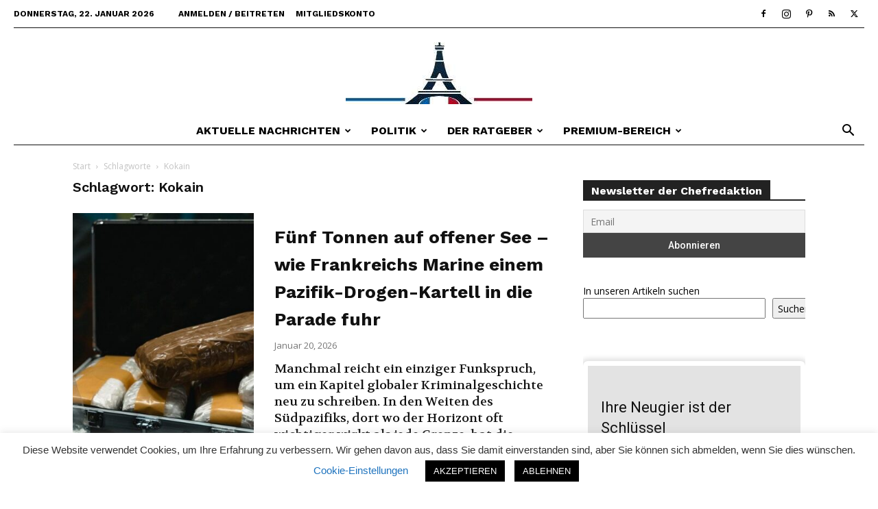

--- FILE ---
content_type: text/html; charset=UTF-8
request_url: https://nachrichten.fr/tag/kokain/
body_size: 26927
content:
<!doctype html >
<!--[if IE 8]>    <html class="ie8" lang="en"> <![endif]-->
<!--[if IE 9]>    <html class="ie9" lang="en"> <![endif]-->
<!--[if gt IE 8]><!--> <html lang="de"> <!--<![endif]-->
<head>
    <title>Kokain Archive - Nachrichten.fr</title>
    <meta charset="UTF-8" />
    <meta name="viewport" content="width=device-width, initial-scale=1.0">
    <link rel="pingback" href="https://nachrichten.fr/xmlrpc.php" />
    <!-- Manifest added by SuperPWA - Progressive Web Apps Plugin For WordPress -->
<link rel="manifest" href="/superpwa-manifest.json">
<link rel="prefetch" href="/superpwa-manifest.json">
<meta name="theme-color" content="#D5E0EB">
<meta name="mobile-web-app-capable" content="yes">
<meta name="apple-touch-fullscreen" content="yes">
<meta name="apple-mobile-web-app-title" content="Nachrichten.fr - kostenlose App">
<meta name="application-name" content="Nachrichten.fr - kostenlose App">
<meta name="apple-mobile-web-app-capable" content="yes">
<meta name="apple-mobile-web-app-status-bar-style" content="default">
<link rel="apple-touch-icon"  href="https://nachrichten.fr/wp-content/uploads/2024/09/LOGO_192x192.png">
<link rel="apple-touch-icon" sizes="192x192" href="https://nachrichten.fr/wp-content/uploads/2024/09/LOGO_192x192.png">
<!-- / SuperPWA.com -->
<meta name='robots' content='index, follow, max-image-preview:large, max-snippet:-1, max-video-preview:-1' />
<link rel="icon" type="image/png" href="https://nachrichten.fr/wp-content/uploads/2020/10/Frankreich-map-295x300.png">
	<!-- This site is optimized with the Yoast SEO plugin v26.8 - https://yoast.com/product/yoast-seo-wordpress/ -->
	<link rel="canonical" href="https://nachrichten.fr/tag/kokain/" />
	<link rel="next" href="https://nachrichten.fr/tag/kokain/page/2/" />
	<meta property="og:locale" content="de_DE" />
	<meta property="og:type" content="article" />
	<meta property="og:title" content="Kokain Archive - Nachrichten.fr" />
	<meta property="og:url" content="https://nachrichten.fr/tag/kokain/" />
	<meta property="og:site_name" content="Nachrichten.fr" />
	<meta property="og:image" content="https://nachrichten.fr/wp-content/uploads/2024/01/309002131_520940546701508_1665666476215121075_n-2-1.jpg" />
	<meta property="og:image:width" content="1280" />
	<meta property="og:image:height" content="666" />
	<meta property="og:image:type" content="image/jpeg" />
	<meta name="twitter:card" content="summary_large_image" />
	<meta name="twitter:site" content="@NachrichtenFr" />
	<script type="application/ld+json" class="yoast-schema-graph">{"@context":"https://schema.org","@graph":[{"@type":"CollectionPage","@id":"https://nachrichten.fr/tag/kokain/","url":"https://nachrichten.fr/tag/kokain/","name":"Kokain Archive - Nachrichten.fr","isPartOf":{"@id":"https://nachrichten.fr/#website"},"primaryImageOfPage":{"@id":"https://nachrichten.fr/tag/kokain/#primaryimage"},"image":{"@id":"https://nachrichten.fr/tag/kokain/#primaryimage"},"thumbnailUrl":"https://nachrichten.fr/wp-content/uploads/2022/11/pexels-mart-production-7231430-scaled-e1737363608212.jpg","breadcrumb":{"@id":"https://nachrichten.fr/tag/kokain/#breadcrumb"},"inLanguage":"de"},{"@type":"ImageObject","inLanguage":"de","@id":"https://nachrichten.fr/tag/kokain/#primaryimage","url":"https://nachrichten.fr/wp-content/uploads/2022/11/pexels-mart-production-7231430-scaled-e1737363608212.jpg","contentUrl":"https://nachrichten.fr/wp-content/uploads/2022/11/pexels-mart-production-7231430-scaled-e1737363608212.jpg","width":1220,"height":800,"caption":"Illustration PEXELS"},{"@type":"BreadcrumbList","@id":"https://nachrichten.fr/tag/kokain/#breadcrumb","itemListElement":[{"@type":"ListItem","position":1,"name":"Startseite","item":"https://nachrichten.fr/"},{"@type":"ListItem","position":2,"name":"Kokain"}]},{"@type":"WebSite","@id":"https://nachrichten.fr/#website","url":"https://nachrichten.fr/","name":"Nachrichten.fr","description":"Ihr deutschsprachiges Nachrichten-Magazin für Frankreich","publisher":{"@id":"https://nachrichten.fr/#organization"},"alternateName":"Aktuelles aus Frankreich","potentialAction":[{"@type":"SearchAction","target":{"@type":"EntryPoint","urlTemplate":"https://nachrichten.fr/?s={search_term_string}"},"query-input":{"@type":"PropertyValueSpecification","valueRequired":true,"valueName":"search_term_string"}}],"inLanguage":"de"},{"@type":"Organization","@id":"https://nachrichten.fr/#organization","name":"Editions PHOTRA","url":"https://nachrichten.fr/","logo":{"@type":"ImageObject","inLanguage":"de","@id":"https://nachrichten.fr/#/schema/logo/image/","url":"https://nachrichten.fr/wp-content/uploads/2024/01/309002131_520940546701508_1665666476215121075_n-2-1.jpg","contentUrl":"https://nachrichten.fr/wp-content/uploads/2024/01/309002131_520940546701508_1665666476215121075_n-2-1.jpg","width":1280,"height":666,"caption":"Editions PHOTRA"},"image":{"@id":"https://nachrichten.fr/#/schema/logo/image/"},"sameAs":["https://www.facebook.com/Nachrichten.fr","https://x.com/NachrichtenFr","https://www.instagram.com/nachrichten.fr/"]}]}</script>
	<!-- / Yoast SEO plugin. -->


<link rel='dns-prefetch' href='//cdn.usefathom.com' />
<link rel='dns-prefetch' href='//www.googletagmanager.com' />

<link rel='dns-prefetch' href='//maxcdn.bootstrapcdn.com' />
<link rel='dns-prefetch' href='//pagead2.googlesyndication.com' />
<link rel="alternate" type="application/rss+xml" title="Nachrichten.fr &raquo; Feed" href="https://nachrichten.fr/feed/" />
<link rel="alternate" type="application/rss+xml" title="Nachrichten.fr &raquo; Kommentar-Feed" href="https://nachrichten.fr/comments/feed/" />
<link rel="alternate" type="application/rss+xml" title="Nachrichten.fr &raquo; Kokain Schlagwort-Feed" href="https://nachrichten.fr/tag/kokain/feed/" />
<style id='wp-img-auto-sizes-contain-inline-css' type='text/css'>
img:is([sizes=auto i],[sizes^="auto," i]){contain-intrinsic-size:3000px 1500px}
/*# sourceURL=wp-img-auto-sizes-contain-inline-css */
</style>
<style id='classic-theme-styles-inline-css' type='text/css'>
/*! This file is auto-generated */
.wp-block-button__link{color:#fff;background-color:#32373c;border-radius:9999px;box-shadow:none;text-decoration:none;padding:calc(.667em + 2px) calc(1.333em + 2px);font-size:1.125em}.wp-block-file__button{background:#32373c;color:#fff;text-decoration:none}
/*# sourceURL=/wp-includes/css/classic-themes.min.css */
</style>
<link rel='stylesheet' id='wpo_min-header-0-css' href='https://nachrichten.fr/wp-content/cache/wpo-minify/1769007754/assets/wpo-minify-header-ccf3b3e1.min.css' type='text/css' media='all' />
<script type="text/javascript" id="wpo_min-header-0-js-extra">
/* <![CDATA[ */
var Cli_Data = {"nn_cookie_ids":[],"cookielist":[],"non_necessary_cookies":[],"ccpaEnabled":"","ccpaRegionBased":"","ccpaBarEnabled":"","strictlyEnabled":["necessary","obligatoire"],"ccpaType":"gdpr","js_blocking":"1","custom_integration":"","triggerDomRefresh":"","secure_cookies":""};
var cli_cookiebar_settings = {"animate_speed_hide":"500","animate_speed_show":"500","background":"#FFF","border":"#b1a6a6c2","border_on":"","button_1_button_colour":"#000000","button_1_button_hover":"#000000","button_1_link_colour":"#fff","button_1_as_button":"1","button_1_new_win":"","button_2_button_colour":"#333","button_2_button_hover":"#292929","button_2_link_colour":"#444","button_2_as_button":"","button_2_hidebar":"1","button_3_button_colour":"#000000","button_3_button_hover":"#000000","button_3_link_colour":"#fff","button_3_as_button":"1","button_3_new_win":"","button_4_button_colour":"#000","button_4_button_hover":"#000000","button_4_link_colour":"#1e73be","button_4_as_button":"","button_7_button_colour":"#61a229","button_7_button_hover":"#4e8221","button_7_link_colour":"#fff","button_7_as_button":"1","button_7_new_win":"","font_family":"inherit","header_fix":"","notify_animate_hide":"","notify_animate_show":"","notify_div_id":"#cookie-law-info-bar","notify_position_horizontal":"right","notify_position_vertical":"bottom","scroll_close":"","scroll_close_reload":"","accept_close_reload":"","reject_close_reload":"","showagain_tab":"","showagain_background":"#fff","showagain_border":"#000","showagain_div_id":"#cookie-law-info-again","showagain_x_position":"100px","text":"#333333","show_once_yn":"","show_once":"10000","logging_on":"","as_popup":"","popup_overlay":"1","bar_heading_text":"","cookie_bar_as":"banner","popup_showagain_position":"bottom-right","widget_position":"left"};
var log_object = {"ajax_url":"https://nachrichten.fr/wp-admin/admin-ajax.php"};
//# sourceURL=wpo_min-header-0-js-extra
/* ]]> */
</script>
<script type="text/javascript" src="https://nachrichten.fr/wp-content/cache/wpo-minify/1769007754/assets/wpo-minify-header-fb9a3c14.min.js" id="wpo_min-header-0-js"></script>
<script type="text/javascript" src="https://cdn.usefathom.com/script.js" id="fathom-snippet-js" defer="defer" data-wp-strategy="defer" data-site="DLRLFJUU"   data-no-minify></script>
<script type="text/javascript" src="https://nachrichten.fr/wp-content/cache/wpo-minify/1769007754/assets/wpo-minify-header-8bbd0fee.min.js" id="wpo_min-header-2-js"></script>

<!-- Google Tag (gtac.js) durch Site-Kit hinzugefügt -->
<!-- Von Site Kit hinzugefügtes Google-Analytics-Snippet -->
<script type="text/javascript" src="https://www.googletagmanager.com/gtag/js?id=GT-TBZ3BVT" id="google_gtagjs-js" async></script>
<script type="text/javascript" id="google_gtagjs-js-after">
/* <![CDATA[ */
window.dataLayer = window.dataLayer || [];function gtag(){dataLayer.push(arguments);}
gtag("set","linker",{"domains":["nachrichten.fr"]});
gtag("js", new Date());
gtag("set", "developer_id.dZTNiMT", true);
gtag("config", "GT-TBZ3BVT");
//# sourceURL=google_gtagjs-js-after
/* ]]> */
</script>
<link rel="https://api.w.org/" href="https://nachrichten.fr/wp-json/" /><link rel="alternate" title="JSON" type="application/json" href="https://nachrichten.fr/wp-json/wp/v2/tags/7748" /><link rel="EditURI" type="application/rsd+xml" title="RSD" href="https://nachrichten.fr/xmlrpc.php?rsd" />
<meta name="generator" content="WordPress 6.9" />
<style type="text/css">
.feedzy-rss-link-icon:after {
	content: url("https://nachrichten.fr/wp-content/plugins/feedzy-rss-feeds/img/external-link.png");
	margin-left: 3px;
}
</style>
		<meta name="generator" content="Site Kit by Google 1.170.0" /><script src="https://code.jquery.com/jquery-3.6.0.min.js"></script>
<script>
$(document).ready(function(){
    $("#chat-form").submit(function(e){
        e.preventDefault();
        var userMessage = $("#user-input").val();
        $.ajax({
            url: "https://api.openai.com/v1/chat/completions",
            type: "POST",
            headers: {
                "Content-Type": "application/json",
                "Authorization": "Bearer sk-proj-Zr30nqM1ZI0rLNLFzhAiT3BlbkFJaVFoaDEY0wpdZ8JZpbD8" // Ersetzen Sie YOUR_API_KEY durch Ihren tatsächlichen API-Schlüssel
            },
            data: JSON.stringify({
                "model": "gpt-4", // Verwenden Sie das korrekte Modell
                "messages": [{"role": "user", "content": "Die Antwort soll sich auf Frankreich beziehen und aus der Sicht einer in Frankreich lebenden Person beantwortet werden." + userMessage}], // Verwenden Sie die korrekte Datenstruktur
                "max_tokens": 1250
            }),
            success: function(response) {
                var chatbotResponse = response.choices[0].message.content;
                $("#chat-output").append("<p><strong>Sie:</strong> " + userMessage + "</p>");
                $("#chat-output").append("<p><strong>Redaktion:</strong> " + chatbotResponse + "</p>");
                $("#user-input").val("");
            },
            error: function(error) {
                console.error("Error:", error);
            }
        });
    });
});
</script>


<script async type="application/javascript"
        src="https://news.google.com/swg/js/v1/swg-basic.js"></script>
<script>
  (self.SWG_BASIC = self.SWG_BASIC || []).push( basicSubscriptions => {
    basicSubscriptions.init({
      type: "NewsArticle",
      isPartOfType: ["Product"],
      isPartOfProductId: "CAow_IuyDA:openaccess",
      clientOptions: { theme: "light", lang: "de" },
    });
  });
</script>





<style type="text/css">
#chat-container {
   width: 100%;
   max-width: 800px;
   margin: 20px auto;
   padding: 10px;
   border: 1px solid #ccc;
   border-radius: 5px;
   background-color: #f9f9f9;
}

#chat-output {
   height: 400px;
   overflow-y: auto;
   padding: 10px;
   border-bottom: 1px solid #ccc;
   margin-bottom: 10px;
}

#chat-output p {
   margin: 0 0 10px;
}

#chat-form {
   display: flex;
}

#user-input {
   flex: 1;
   padding: 10px;
   border: 1px solid #ccc;
   border-radius: 5px 0 0 5px;
}

#chat-form button {
   padding: 10px;
   border: 1px solid #ccc;
   border-radius: 0 5px 5px 0;
   background-color: #0073aa;
   color: white;
   cursor: pointer;
}

#chat-form button:hover {
   background-color: #005f8a;
}
</style>
<script>
var nightmode_text_color="#fff";
var nightmode_link_color="#459BE6";
var nightmode_toggle_icons="on";
var switch_on_color="#f82442";
var switch_off_color="#2813eb";
var nightmode_background_color="#1b2836";
var switch_button_on_color="#2f47f3";
var switch_button_off_color="#fff";
var nightmode_img_opacity="on";
var nightmode_img_filter="off";
var header_footer_color="";
var keep_on_with_navigating="on";
var switch_size="small";
var disqus_bg_color="#459BE6";
var remember_status="on";
var switch_only_for_some_elements="off";
var only_for_some_elements="";
</script>
<meta name="generator" content="Redux 4.4.5" /><style type="text/css">.wtr-time-wrap{ 
    /* wraps the entire label */
    margin: 0 10px;

}
.wtr-time-number{ 
    /* applies only to the number */
    
}</style><!--[if lt IE 9]><script src="https://cdnjs.cloudflare.com/ajax/libs/html5shiv/3.7.3/html5shiv.js"></script><![endif]-->
        <script>
        window.tdb_global_vars = {"wpRestUrl":"https:\/\/nachrichten.fr\/wp-json\/","permalinkStructure":"\/%postname%\/"};
        window.tdb_p_autoload_vars = {"isAjax":false,"isAdminBarShowing":false,"autoloadScrollPercent":50};
    </script>
    
    <style id="tdb-global-colors">:root{--accent-color:#fff}</style>
	

<!-- Durch Site Kit hinzugefügte Google AdSense Metatags -->
<meta name="google-adsense-platform-account" content="ca-host-pub-2644536267352236">
<meta name="google-adsense-platform-domain" content="sitekit.withgoogle.com">
<!-- Beende durch Site Kit hinzugefügte Google AdSense Metatags -->
      <meta name="onesignal" content="wordpress-plugin"/>
            <script>

      window.OneSignalDeferred = window.OneSignalDeferred || [];

      OneSignalDeferred.push(function(OneSignal) {
        var oneSignal_options = {};
        window._oneSignalInitOptions = oneSignal_options;

        oneSignal_options['serviceWorkerParam'] = { scope: '/' };
oneSignal_options['serviceWorkerPath'] = 'OneSignalSDKWorker.js.php';

        OneSignal.Notifications.setDefaultUrl("https://nachrichten.fr");

        oneSignal_options['wordpress'] = true;
oneSignal_options['appId'] = 'a2a47515-1bf7-47d5-b2f5-6d5253955a2b';
oneSignal_options['allowLocalhostAsSecureOrigin'] = true;
oneSignal_options['welcomeNotification'] = { };
oneSignal_options['welcomeNotification']['title'] = "";
oneSignal_options['welcomeNotification']['message'] = "Danke, dass Sie unsere Nachrichten sehen möchten.";
oneSignal_options['welcomeNotification']['url'] = "https://nachrichten.fr";
oneSignal_options['path'] = "https://nachrichten.fr/wp-content/plugins/onesignal-free-web-push-notifications/sdk_files/";
oneSignal_options['safari_web_id'] = "web.onesignal.auto.521cdcf4-43b8-4659-a2e2-fd037f95e0d5";
oneSignal_options['persistNotification'] = false;
oneSignal_options['promptOptions'] = { };
oneSignal_options['promptOptions']['actionMessage'] = "Wir möchten Ihnen Benachrichtungen senden. Sie können diese jederzeit abbestellen.";
oneSignal_options['promptOptions']['acceptButtonText'] = "Gerne";
oneSignal_options['promptOptions']['cancelButtonText'] = "Nein Danke";
              OneSignal.init(window._oneSignalInitOptions);
              OneSignal.Slidedown.promptPush()      });

      function documentInitOneSignal() {
        var oneSignal_elements = document.getElementsByClassName("OneSignal-prompt");

        var oneSignalLinkClickHandler = function(event) { OneSignal.Notifications.requestPermission(); event.preventDefault(); };        for(var i = 0; i < oneSignal_elements.length; i++)
          oneSignal_elements[i].addEventListener('click', oneSignalLinkClickHandler, false);
      }

      if (document.readyState === 'complete') {
           documentInitOneSignal();
      }
      else {
           window.addEventListener("load", function(event){
               documentInitOneSignal();
          });
      }
    </script>
<meta name="generator" content="Powered by WPBakery Page Builder - drag and drop page builder for WordPress."/>

<!-- Von Site Kit hinzugefügtes Google-AdSense-Snippet -->
<script type="text/javascript" async="async" src="https://pagead2.googlesyndication.com/pagead/js/adsbygoogle.js?client=ca-pub-7447107887487505&amp;host=ca-host-pub-2644536267352236" crossorigin="anonymous"></script>

<!-- Ende des von Site Kit hinzugefügten Google-AdSense-Snippets -->

<!-- JS generated by theme -->

<script>
    
    

	    var tdBlocksArray = []; //here we store all the items for the current page

	    // td_block class - each ajax block uses a object of this class for requests
	    function tdBlock() {
		    this.id = '';
		    this.block_type = 1; //block type id (1-234 etc)
		    this.atts = '';
		    this.td_column_number = '';
		    this.td_current_page = 1; //
		    this.post_count = 0; //from wp
		    this.found_posts = 0; //from wp
		    this.max_num_pages = 0; //from wp
		    this.td_filter_value = ''; //current live filter value
		    this.is_ajax_running = false;
		    this.td_user_action = ''; // load more or infinite loader (used by the animation)
		    this.header_color = '';
		    this.ajax_pagination_infinite_stop = ''; //show load more at page x
	    }

        // td_js_generator - mini detector
        ( function () {
            var htmlTag = document.getElementsByTagName("html")[0];

	        if ( navigator.userAgent.indexOf("MSIE 10.0") > -1 ) {
                htmlTag.className += ' ie10';
            }

            if ( !!navigator.userAgent.match(/Trident.*rv\:11\./) ) {
                htmlTag.className += ' ie11';
            }

	        if ( navigator.userAgent.indexOf("Edge") > -1 ) {
                htmlTag.className += ' ieEdge';
            }

            if ( /(iPad|iPhone|iPod)/g.test(navigator.userAgent) ) {
                htmlTag.className += ' td-md-is-ios';
            }

            var user_agent = navigator.userAgent.toLowerCase();
            if ( user_agent.indexOf("android") > -1 ) {
                htmlTag.className += ' td-md-is-android';
            }

            if ( -1 !== navigator.userAgent.indexOf('Mac OS X')  ) {
                htmlTag.className += ' td-md-is-os-x';
            }

            if ( /chrom(e|ium)/.test(navigator.userAgent.toLowerCase()) ) {
               htmlTag.className += ' td-md-is-chrome';
            }

            if ( -1 !== navigator.userAgent.indexOf('Firefox') ) {
                htmlTag.className += ' td-md-is-firefox';
            }

            if ( -1 !== navigator.userAgent.indexOf('Safari') && -1 === navigator.userAgent.indexOf('Chrome') ) {
                htmlTag.className += ' td-md-is-safari';
            }

            if( -1 !== navigator.userAgent.indexOf('IEMobile') ){
                htmlTag.className += ' td-md-is-iemobile';
            }

        })();

        var tdLocalCache = {};

        ( function () {
            "use strict";

            tdLocalCache = {
                data: {},
                remove: function (resource_id) {
                    delete tdLocalCache.data[resource_id];
                },
                exist: function (resource_id) {
                    return tdLocalCache.data.hasOwnProperty(resource_id) && tdLocalCache.data[resource_id] !== null;
                },
                get: function (resource_id) {
                    return tdLocalCache.data[resource_id];
                },
                set: function (resource_id, cachedData) {
                    tdLocalCache.remove(resource_id);
                    tdLocalCache.data[resource_id] = cachedData;
                }
            };
        })();

    
    
var td_viewport_interval_list=[{"limitBottom":767,"sidebarWidth":228},{"limitBottom":1018,"sidebarWidth":300},{"limitBottom":1140,"sidebarWidth":324}];
var td_animation_stack_effect="type2";
var tds_animation_stack=true;
var td_animation_stack_specific_selectors=".entry-thumb, img[class*=\"wp-image-\"], a.td-sml-link-to-image > img, .td-lazy-img";
var td_animation_stack_general_selectors=".td-animation-stack .entry-thumb, .post .entry-thumb, .post img[class*=\"wp-image-\"], a.td-sml-link-to-image > img, .td-animation-stack .td-lazy-img";
var tdc_is_installed="yes";
var td_ajax_url="https:\/\/nachrichten.fr\/wp-admin\/admin-ajax.php?td_theme_name=Newspaper&v=12.6.2";
var td_get_template_directory_uri="https:\/\/nachrichten.fr\/wp-content\/plugins\/td-composer\/legacy\/common";
var tds_snap_menu="snap";
var tds_logo_on_sticky="";
var tds_header_style="10";
var td_please_wait="Bitte warten...";
var td_email_user_pass_incorrect="Benutzername oder Passwort falsch!";
var td_email_user_incorrect="E-Mail-Adresse oder Benutzername falsch!";
var td_email_incorrect="E-Mail-Adresse nicht korrekt!";
var td_user_incorrect="Username incorrect!";
var td_email_user_empty="Email or username empty!";
var td_pass_empty="Pass empty!";
var td_pass_pattern_incorrect="Invalid Pass Pattern!";
var td_retype_pass_incorrect="Retyped Pass incorrect!";
var tds_more_articles_on_post_enable="";
var tds_more_articles_on_post_time_to_wait="1";
var tds_more_articles_on_post_pages_distance_from_top=0;
var tds_captcha="";
var tds_theme_color_site_wide="#e05560";
var tds_smart_sidebar="enabled";
var tdThemeName="Newspaper";
var tdThemeNameWl="Newspaper";
var td_magnific_popup_translation_tPrev="Vorherige (Pfeiltaste links)";
var td_magnific_popup_translation_tNext="Weiter (rechte Pfeiltaste)";
var td_magnific_popup_translation_tCounter="%curr% von %total%";
var td_magnific_popup_translation_ajax_tError="Der Inhalt von %url% konnte nicht geladen werden.";
var td_magnific_popup_translation_image_tError="Das Bild #%curr% konnte nicht geladen werden.";
var tdBlockNonce="94989b4d0a";
var tdMobileMenu="enabled";
var tdMobileSearch="enabled";
var tdDateNamesI18n={"month_names":["Januar","Februar","M\u00e4rz","April","Mai","Juni","Juli","August","September","Oktober","November","Dezember"],"month_names_short":["Jan.","Feb.","M\u00e4rz","Apr.","Mai","Juni","Juli","Aug.","Sep.","Okt.","Nov.","Dez."],"day_names":["Sonntag","Montag","Dienstag","Mittwoch","Donnerstag","Freitag","Samstag"],"day_names_short":["So.","Mo.","Di.","Mi.","Do.","Fr.","Sa."]};
var tdb_modal_confirm="Save";
var tdb_modal_cancel="Cancel";
var tdb_modal_confirm_alt="Yes";
var tdb_modal_cancel_alt="No";
var td_ad_background_click_link="";
var td_ad_background_click_target="";
</script>


<!-- Header style compiled by theme -->

<style>ul.sf-menu>.menu-item>a{font-family:"Work Sans";font-size:16px;line-height:40px;font-weight:bold;text-transform:uppercase}.sf-menu ul .menu-item a{font-family:"Work Sans";font-size:14px;font-weight:600;text-transform:uppercase}.td-page-title,.td-category-title-holder .td-page-title{font-family:"Work Sans";font-size:20px;font-weight:600}body,p{font-family:"Helvetica Neue",Helvetica,Arial,sans-serif}.white-popup-block,.white-popup-block .wpb_button{font-family:"Helvetica Neue",Helvetica,Arial,sans-serif}:root{--td_excl_label:'EXKLUSIV';--td_theme_color:#e05560;--td_slider_text:rgba(224,85,96,0.7);--td_mobile_menu_color:#111111;--td_mobile_gradient_one_mob:rgba(0,0,0,0.7);--td_mobile_gradient_two_mob:rgba(0,0,0,0.8);--td_mobile_text_active_color:#e05560;--td_login_gradient_one:rgba(69,132,112,0.8);--td_login_gradient_two:rgba(18,129,153,0.85)}.td-header-style-12 .td-header-menu-wrap-full,.td-header-style-12 .td-affix,.td-grid-style-1.td-hover-1 .td-big-grid-post:hover .td-post-category,.td-grid-style-5.td-hover-1 .td-big-grid-post:hover .td-post-category,.td_category_template_3 .td-current-sub-category,.td_category_template_8 .td-category-header .td-category a.td-current-sub-category,.td_category_template_4 .td-category-siblings .td-category a:hover,.td_block_big_grid_9.td-grid-style-1 .td-post-category,.td_block_big_grid_9.td-grid-style-5 .td-post-category,.td-grid-style-6.td-hover-1 .td-module-thumb:after,.tdm-menu-active-style5 .td-header-menu-wrap .sf-menu>.current-menu-item>a,.tdm-menu-active-style5 .td-header-menu-wrap .sf-menu>.current-menu-ancestor>a,.tdm-menu-active-style5 .td-header-menu-wrap .sf-menu>.current-category-ancestor>a,.tdm-menu-active-style5 .td-header-menu-wrap .sf-menu>li>a:hover,.tdm-menu-active-style5 .td-header-menu-wrap .sf-menu>.sfHover>a{background-color:#e05560}.td_mega_menu_sub_cats .cur-sub-cat,.td-mega-span h3 a:hover,.td_mod_mega_menu:hover .entry-title a,.header-search-wrap .result-msg a:hover,.td-header-top-menu .td-drop-down-search .td_module_wrap:hover .entry-title a,.td-header-top-menu .td-icon-search:hover,.td-header-wrap .result-msg a:hover,.top-header-menu li a:hover,.top-header-menu .current-menu-item>a,.top-header-menu .current-menu-ancestor>a,.top-header-menu .current-category-ancestor>a,.td-social-icon-wrap>a:hover,.td-header-sp-top-widget .td-social-icon-wrap a:hover,.td_mod_related_posts:hover h3>a,.td-post-template-11 .td-related-title .td-related-left:hover,.td-post-template-11 .td-related-title .td-related-right:hover,.td-post-template-11 .td-related-title .td-cur-simple-item,.td-post-template-11 .td_block_related_posts .td-next-prev-wrap a:hover,.td-category-header .td-pulldown-category-filter-link:hover,.td-category-siblings .td-subcat-dropdown a:hover,.td-category-siblings .td-subcat-dropdown a.td-current-sub-category,.footer-text-wrap .footer-email-wrap a,.footer-social-wrap a:hover,.td_module_17 .td-read-more a:hover,.td_module_18 .td-read-more a:hover,.td_module_19 .td-post-author-name a:hover,.td-pulldown-syle-2 .td-subcat-dropdown:hover .td-subcat-more span,.td-pulldown-syle-2 .td-subcat-dropdown:hover .td-subcat-more i,.td-pulldown-syle-3 .td-subcat-dropdown:hover .td-subcat-more span,.td-pulldown-syle-3 .td-subcat-dropdown:hover .td-subcat-more i,.tdm-menu-active-style3 .tdm-header.td-header-wrap .sf-menu>.current-category-ancestor>a,.tdm-menu-active-style3 .tdm-header.td-header-wrap .sf-menu>.current-menu-ancestor>a,.tdm-menu-active-style3 .tdm-header.td-header-wrap .sf-menu>.current-menu-item>a,.tdm-menu-active-style3 .tdm-header.td-header-wrap .sf-menu>.sfHover>a,.tdm-menu-active-style3 .tdm-header.td-header-wrap .sf-menu>li>a:hover{color:#e05560}.td-mega-menu-page .wpb_content_element ul li a:hover,.td-theme-wrap .td-aj-search-results .td_module_wrap:hover .entry-title a,.td-theme-wrap .header-search-wrap .result-msg a:hover{color:#e05560!important}.td_category_template_8 .td-category-header .td-category a.td-current-sub-category,.td_category_template_4 .td-category-siblings .td-category a:hover,.tdm-menu-active-style4 .tdm-header .sf-menu>.current-menu-item>a,.tdm-menu-active-style4 .tdm-header .sf-menu>.current-menu-ancestor>a,.tdm-menu-active-style4 .tdm-header .sf-menu>.current-category-ancestor>a,.tdm-menu-active-style4 .tdm-header .sf-menu>li>a:hover,.tdm-menu-active-style4 .tdm-header .sf-menu>.sfHover>a{border-color:#e05560}ul.sf-menu>.td-menu-item>a,.td-theme-wrap .td-header-menu-social{font-family:"Work Sans";font-size:16px;line-height:40px;font-weight:bold;text-transform:uppercase}.sf-menu ul .td-menu-item a{font-family:"Work Sans";font-size:14px;font-weight:600;text-transform:uppercase}.td-theme-wrap .td-mega-span h3 a{color:#111111}.td-footer-wrapper,.td-footer-wrapper .td_block_template_7 .td-block-title>*,.td-footer-wrapper .td_block_template_17 .td-block-title,.td-footer-wrapper .td-block-title-wrap .td-wrapper-pulldown-filter{background-color:#111111}.td-sub-footer-container{background-color:#e05560}.td-sub-footer-container,.td-subfooter-menu li a{color:#ffffff}.td-subfooter-menu li a:hover{color:rgba(255,255,255,0.7)}.block-title>span,.block-title>a,.widgettitle,body .td-trending-now-title,.wpb_tabs li a,.vc_tta-container .vc_tta-color-grey.vc_tta-tabs-position-top.vc_tta-style-classic .vc_tta-tabs-container .vc_tta-tab>a,.td-theme-wrap .td-related-title a,.woocommerce div.product .woocommerce-tabs ul.tabs li a,.woocommerce .product .products h2:not(.woocommerce-loop-product__title),.td-theme-wrap .td-block-title{font-family:"Work Sans";font-size:16px;font-weight:bold}.td_module_wrap .td-post-author-name a{font-family:"Work Sans";font-size:20px;line-height:40px;font-weight:bold}.td-big-grid-meta .td-post-category,.td_module_wrap .td-post-category,.td-module-image .td-post-category{font-family:"Work Sans";font-size:16px;line-height:40px;font-weight:bold;text-transform:capitalize}.top-header-menu>li>a,.td-weather-top-widget .td-weather-now .td-big-degrees,.td-weather-top-widget .td-weather-header .td-weather-city,.td-header-sp-top-menu .td_data_time{font-family:"Work Sans";font-size:12px;line-height:40px;font-weight:bold;text-transform:uppercase}.top-header-menu .menu-item-has-children li a{font-family:"Work Sans";font-size:12px;font-weight:600;text-transform:uppercase}.td_mod_mega_menu .item-details a{font-family:"Work Sans";font-size:14px;line-height:20px;font-weight:bold}.td_mega_menu_sub_cats .block-mega-child-cats a{font-family:"Work Sans";font-size:16px;font-weight:600;text-transform:uppercase}.top-header-menu>li,.td-header-sp-top-menu,#td-outer-wrap .td-header-sp-top-widget .td-search-btns-wrap,#td-outer-wrap .td-header-sp-top-widget .td-social-icon-wrap{line-height:40px}.td_module_wrap .td-module-title{font-family:"Work Sans"}.td_module_1 .td-module-title{font-size:24px;line-height:38px;font-weight:bold}.td_module_2 .td-module-title{font-size:24px;line-height:38px;font-weight:bold}.td_module_6 .td-module-title{font-size:20px;line-height:24px;font-weight:bold}.td_module_8 .td-module-title{font-size:24px;line-height:30px;font-weight:600}.td_module_18 .td-module-title{font-size:26px;line-height:40px;font-weight:bold}.td_module_19 .td-module-title{font-size:26px;line-height:40px;font-weight:bold}.td_block_trending_now .entry-title,.td-theme-slider .td-module-title,.td-big-grid-post .entry-title{font-family:"Work Sans"}.td_module_mx18 .td-module-title{font-size:54px;line-height:60px;font-weight:bold}.post .td-post-header .entry-title{font-family:"Work Sans"}.td-post-template-4 .td-post-header .entry-title{font-weight:bold}.td-post-content p,.td-post-content{font-family:"Helvetica Neue",Helvetica,Arial,sans-serif;font-size:16px;line-height:20px}.post blockquote p,.page blockquote p,.td-post-text-content blockquote p{font-family:"Work Sans";font-weight:600}.post .td-post-next-prev-content a{font-family:"Work Sans";font-size:20px;line-height:24px;font-weight:bold}.td_block_related_posts .entry-title a{font-family:"Work Sans";font-size:20px;line-height:24px;font-weight:bold}.footer-text-wrap{font-family:"Work Sans";font-size:16px;line-height:20px;font-weight:600}.widget_archive a,.widget_calendar,.widget_categories a,.widget_nav_menu a,.widget_meta a,.widget_pages a,.widget_recent_comments a,.widget_recent_entries a,.widget_text .textwidget,.widget_tag_cloud a,.widget_search input,.woocommerce .product-categories a,.widget_display_forums a,.widget_display_replies a,.widget_display_topics a,.widget_display_views a,.widget_display_stats{font-family:"Work Sans";font-size:20px;line-height:24px;font-weight:bold}.tdm-menu-active-style2 .tdm-header ul.sf-menu>.td-menu-item,.tdm-menu-active-style4 .tdm-header ul.sf-menu>.td-menu-item,.tdm-header .tdm-header-menu-btns,.tdm-header-style-1 .td-main-menu-logo a,.tdm-header-style-2 .td-main-menu-logo a,.tdm-header-style-3 .td-main-menu-logo a{line-height:40px}.tdm-header-style-1 .td-main-menu-logo,.tdm-header-style-2 .td-main-menu-logo,.tdm-header-style-3 .td-main-menu-logo{height:40px}@media (min-width:768px){.td-header-style-4 .td-main-menu-logo img,.td-header-style-5 .td-main-menu-logo img,.td-header-style-6 .td-main-menu-logo img,.td-header-style-7 .td-header-sp-logo img,.td-header-style-12 .td-main-menu-logo img{max-height:40px}.td-header-style-4 .td-main-menu-logo,.td-header-style-5 .td-main-menu-logo,.td-header-style-6 .td-main-menu-logo,.td-header-style-7 .td-header-sp-logo,.td-header-style-12 .td-main-menu-logo{height:40px}.td-header-style-4 .td-main-menu-logo a,.td-header-style-5 .td-main-menu-logo a,.td-header-style-6 .td-main-menu-logo a,.td-header-style-7 .td-header-sp-logo a,.td-header-style-7 .td-header-sp-logo img,.td-header-style-12 .td-main-menu-logo a,.td-header-style-12 .td-header-menu-wrap .sf-menu>li>a{line-height:40px}.td-header-style-7 .sf-menu,.td-header-style-7 .td-header-menu-social{margin-top:0}.td-header-style-7 #td-top-search{top:0;bottom:0}.td-header-wrap .header-search-wrap #td-header-search-button .td-icon-search{line-height:40px}.tdm-header-style-1 .td-main-menu-logo img,.tdm-header-style-2 .td-main-menu-logo img,.tdm-header-style-3 .td-main-menu-logo img{max-height:40px}}ul.sf-menu>.menu-item>a{font-family:"Work Sans";font-size:16px;line-height:40px;font-weight:bold;text-transform:uppercase}.sf-menu ul .menu-item a{font-family:"Work Sans";font-size:14px;font-weight:600;text-transform:uppercase}.td-page-title,.td-category-title-holder .td-page-title{font-family:"Work Sans";font-size:20px;font-weight:600}body,p{font-family:"Helvetica Neue",Helvetica,Arial,sans-serif}.white-popup-block,.white-popup-block .wpb_button{font-family:"Helvetica Neue",Helvetica,Arial,sans-serif}:root{--td_excl_label:'EXKLUSIV';--td_theme_color:#e05560;--td_slider_text:rgba(224,85,96,0.7);--td_mobile_menu_color:#111111;--td_mobile_gradient_one_mob:rgba(0,0,0,0.7);--td_mobile_gradient_two_mob:rgba(0,0,0,0.8);--td_mobile_text_active_color:#e05560;--td_login_gradient_one:rgba(69,132,112,0.8);--td_login_gradient_two:rgba(18,129,153,0.85)}.td-header-style-12 .td-header-menu-wrap-full,.td-header-style-12 .td-affix,.td-grid-style-1.td-hover-1 .td-big-grid-post:hover .td-post-category,.td-grid-style-5.td-hover-1 .td-big-grid-post:hover .td-post-category,.td_category_template_3 .td-current-sub-category,.td_category_template_8 .td-category-header .td-category a.td-current-sub-category,.td_category_template_4 .td-category-siblings .td-category a:hover,.td_block_big_grid_9.td-grid-style-1 .td-post-category,.td_block_big_grid_9.td-grid-style-5 .td-post-category,.td-grid-style-6.td-hover-1 .td-module-thumb:after,.tdm-menu-active-style5 .td-header-menu-wrap .sf-menu>.current-menu-item>a,.tdm-menu-active-style5 .td-header-menu-wrap .sf-menu>.current-menu-ancestor>a,.tdm-menu-active-style5 .td-header-menu-wrap .sf-menu>.current-category-ancestor>a,.tdm-menu-active-style5 .td-header-menu-wrap .sf-menu>li>a:hover,.tdm-menu-active-style5 .td-header-menu-wrap .sf-menu>.sfHover>a{background-color:#e05560}.td_mega_menu_sub_cats .cur-sub-cat,.td-mega-span h3 a:hover,.td_mod_mega_menu:hover .entry-title a,.header-search-wrap .result-msg a:hover,.td-header-top-menu .td-drop-down-search .td_module_wrap:hover .entry-title a,.td-header-top-menu .td-icon-search:hover,.td-header-wrap .result-msg a:hover,.top-header-menu li a:hover,.top-header-menu .current-menu-item>a,.top-header-menu .current-menu-ancestor>a,.top-header-menu .current-category-ancestor>a,.td-social-icon-wrap>a:hover,.td-header-sp-top-widget .td-social-icon-wrap a:hover,.td_mod_related_posts:hover h3>a,.td-post-template-11 .td-related-title .td-related-left:hover,.td-post-template-11 .td-related-title .td-related-right:hover,.td-post-template-11 .td-related-title .td-cur-simple-item,.td-post-template-11 .td_block_related_posts .td-next-prev-wrap a:hover,.td-category-header .td-pulldown-category-filter-link:hover,.td-category-siblings .td-subcat-dropdown a:hover,.td-category-siblings .td-subcat-dropdown a.td-current-sub-category,.footer-text-wrap .footer-email-wrap a,.footer-social-wrap a:hover,.td_module_17 .td-read-more a:hover,.td_module_18 .td-read-more a:hover,.td_module_19 .td-post-author-name a:hover,.td-pulldown-syle-2 .td-subcat-dropdown:hover .td-subcat-more span,.td-pulldown-syle-2 .td-subcat-dropdown:hover .td-subcat-more i,.td-pulldown-syle-3 .td-subcat-dropdown:hover .td-subcat-more span,.td-pulldown-syle-3 .td-subcat-dropdown:hover .td-subcat-more i,.tdm-menu-active-style3 .tdm-header.td-header-wrap .sf-menu>.current-category-ancestor>a,.tdm-menu-active-style3 .tdm-header.td-header-wrap .sf-menu>.current-menu-ancestor>a,.tdm-menu-active-style3 .tdm-header.td-header-wrap .sf-menu>.current-menu-item>a,.tdm-menu-active-style3 .tdm-header.td-header-wrap .sf-menu>.sfHover>a,.tdm-menu-active-style3 .tdm-header.td-header-wrap .sf-menu>li>a:hover{color:#e05560}.td-mega-menu-page .wpb_content_element ul li a:hover,.td-theme-wrap .td-aj-search-results .td_module_wrap:hover .entry-title a,.td-theme-wrap .header-search-wrap .result-msg a:hover{color:#e05560!important}.td_category_template_8 .td-category-header .td-category a.td-current-sub-category,.td_category_template_4 .td-category-siblings .td-category a:hover,.tdm-menu-active-style4 .tdm-header .sf-menu>.current-menu-item>a,.tdm-menu-active-style4 .tdm-header .sf-menu>.current-menu-ancestor>a,.tdm-menu-active-style4 .tdm-header .sf-menu>.current-category-ancestor>a,.tdm-menu-active-style4 .tdm-header .sf-menu>li>a:hover,.tdm-menu-active-style4 .tdm-header .sf-menu>.sfHover>a{border-color:#e05560}ul.sf-menu>.td-menu-item>a,.td-theme-wrap .td-header-menu-social{font-family:"Work Sans";font-size:16px;line-height:40px;font-weight:bold;text-transform:uppercase}.sf-menu ul .td-menu-item a{font-family:"Work Sans";font-size:14px;font-weight:600;text-transform:uppercase}.td-theme-wrap .td-mega-span h3 a{color:#111111}.td-footer-wrapper,.td-footer-wrapper .td_block_template_7 .td-block-title>*,.td-footer-wrapper .td_block_template_17 .td-block-title,.td-footer-wrapper .td-block-title-wrap .td-wrapper-pulldown-filter{background-color:#111111}.td-sub-footer-container{background-color:#e05560}.td-sub-footer-container,.td-subfooter-menu li a{color:#ffffff}.td-subfooter-menu li a:hover{color:rgba(255,255,255,0.7)}.block-title>span,.block-title>a,.widgettitle,body .td-trending-now-title,.wpb_tabs li a,.vc_tta-container .vc_tta-color-grey.vc_tta-tabs-position-top.vc_tta-style-classic .vc_tta-tabs-container .vc_tta-tab>a,.td-theme-wrap .td-related-title a,.woocommerce div.product .woocommerce-tabs ul.tabs li a,.woocommerce .product .products h2:not(.woocommerce-loop-product__title),.td-theme-wrap .td-block-title{font-family:"Work Sans";font-size:16px;font-weight:bold}.td_module_wrap .td-post-author-name a{font-family:"Work Sans";font-size:20px;line-height:40px;font-weight:bold}.td-big-grid-meta .td-post-category,.td_module_wrap .td-post-category,.td-module-image .td-post-category{font-family:"Work Sans";font-size:16px;line-height:40px;font-weight:bold;text-transform:capitalize}.top-header-menu>li>a,.td-weather-top-widget .td-weather-now .td-big-degrees,.td-weather-top-widget .td-weather-header .td-weather-city,.td-header-sp-top-menu .td_data_time{font-family:"Work Sans";font-size:12px;line-height:40px;font-weight:bold;text-transform:uppercase}.top-header-menu .menu-item-has-children li a{font-family:"Work Sans";font-size:12px;font-weight:600;text-transform:uppercase}.td_mod_mega_menu .item-details a{font-family:"Work Sans";font-size:14px;line-height:20px;font-weight:bold}.td_mega_menu_sub_cats .block-mega-child-cats a{font-family:"Work Sans";font-size:16px;font-weight:600;text-transform:uppercase}.top-header-menu>li,.td-header-sp-top-menu,#td-outer-wrap .td-header-sp-top-widget .td-search-btns-wrap,#td-outer-wrap .td-header-sp-top-widget .td-social-icon-wrap{line-height:40px}.td_module_wrap .td-module-title{font-family:"Work Sans"}.td_module_1 .td-module-title{font-size:24px;line-height:38px;font-weight:bold}.td_module_2 .td-module-title{font-size:24px;line-height:38px;font-weight:bold}.td_module_6 .td-module-title{font-size:20px;line-height:24px;font-weight:bold}.td_module_8 .td-module-title{font-size:24px;line-height:30px;font-weight:600}.td_module_18 .td-module-title{font-size:26px;line-height:40px;font-weight:bold}.td_module_19 .td-module-title{font-size:26px;line-height:40px;font-weight:bold}.td_block_trending_now .entry-title,.td-theme-slider .td-module-title,.td-big-grid-post .entry-title{font-family:"Work Sans"}.td_module_mx18 .td-module-title{font-size:54px;line-height:60px;font-weight:bold}.post .td-post-header .entry-title{font-family:"Work Sans"}.td-post-template-4 .td-post-header .entry-title{font-weight:bold}.td-post-content p,.td-post-content{font-family:"Helvetica Neue",Helvetica,Arial,sans-serif;font-size:16px;line-height:20px}.post blockquote p,.page blockquote p,.td-post-text-content blockquote p{font-family:"Work Sans";font-weight:600}.post .td-post-next-prev-content a{font-family:"Work Sans";font-size:20px;line-height:24px;font-weight:bold}.td_block_related_posts .entry-title a{font-family:"Work Sans";font-size:20px;line-height:24px;font-weight:bold}.footer-text-wrap{font-family:"Work Sans";font-size:16px;line-height:20px;font-weight:600}.widget_archive a,.widget_calendar,.widget_categories a,.widget_nav_menu a,.widget_meta a,.widget_pages a,.widget_recent_comments a,.widget_recent_entries a,.widget_text .textwidget,.widget_tag_cloud a,.widget_search input,.woocommerce .product-categories a,.widget_display_forums a,.widget_display_replies a,.widget_display_topics a,.widget_display_views a,.widget_display_stats{font-family:"Work Sans";font-size:20px;line-height:24px;font-weight:bold}.tdm-menu-active-style2 .tdm-header ul.sf-menu>.td-menu-item,.tdm-menu-active-style4 .tdm-header ul.sf-menu>.td-menu-item,.tdm-header .tdm-header-menu-btns,.tdm-header-style-1 .td-main-menu-logo a,.tdm-header-style-2 .td-main-menu-logo a,.tdm-header-style-3 .td-main-menu-logo a{line-height:40px}.tdm-header-style-1 .td-main-menu-logo,.tdm-header-style-2 .td-main-menu-logo,.tdm-header-style-3 .td-main-menu-logo{height:40px}@media (min-width:768px){.td-header-style-4 .td-main-menu-logo img,.td-header-style-5 .td-main-menu-logo img,.td-header-style-6 .td-main-menu-logo img,.td-header-style-7 .td-header-sp-logo img,.td-header-style-12 .td-main-menu-logo img{max-height:40px}.td-header-style-4 .td-main-menu-logo,.td-header-style-5 .td-main-menu-logo,.td-header-style-6 .td-main-menu-logo,.td-header-style-7 .td-header-sp-logo,.td-header-style-12 .td-main-menu-logo{height:40px}.td-header-style-4 .td-main-menu-logo a,.td-header-style-5 .td-main-menu-logo a,.td-header-style-6 .td-main-menu-logo a,.td-header-style-7 .td-header-sp-logo a,.td-header-style-7 .td-header-sp-logo img,.td-header-style-12 .td-main-menu-logo a,.td-header-style-12 .td-header-menu-wrap .sf-menu>li>a{line-height:40px}.td-header-style-7 .sf-menu,.td-header-style-7 .td-header-menu-social{margin-top:0}.td-header-style-7 #td-top-search{top:0;bottom:0}.td-header-wrap .header-search-wrap #td-header-search-button .td-icon-search{line-height:40px}.tdm-header-style-1 .td-main-menu-logo img,.tdm-header-style-2 .td-main-menu-logo img,.tdm-header-style-3 .td-main-menu-logo img{max-height:40px}}.td-week .td-header-style-10 .sf-menu>li>a:hover,.td-week .td-header-style-10 .sf-menu>.sfHover>a,.td-week .td-header-style-10 .sf-menu>.current-menu-item>a,.td-week .td-header-style-10 .sf-menu>.current-menu-ancestor>a,.td-week .td-header-style-10 .sf-menu>.current-category-ancestor>a,.td-week .td_module_1 .td-module-image .td-post-category,.td-week .td_module_2 .td-module-image .td-post-category,.td-week .td_module_8 .td-post-category,.td-week .td_module_18 .td-post-category{color:#e05560}}</style>




<script type="application/ld+json">
    {
        "@context": "https://schema.org",
        "@type": "BreadcrumbList",
        "itemListElement": [
            {
                "@type": "ListItem",
                "position": 1,
                "item": {
                    "@type": "WebSite",
                    "@id": "https://nachrichten.fr/",
                    "name": "Start"
                }
            },
            {
                "@type": "ListItem",
                "position": 2,
                    "item": {
                    "@type": "WebPage",
                    "@id": "https://nachrichten.fr/tag/kokain/",
                    "name": "Kokain"
                }
            }    
        ]
    }
</script>
<link rel="icon" href="https://nachrichten.fr/wp-content/uploads/2020/10/cropped-Frankreich-map-32x32.png" sizes="32x32" />
<link rel="icon" href="https://nachrichten.fr/wp-content/uploads/2020/10/cropped-Frankreich-map-192x192.png" sizes="192x192" />
<meta name="msapplication-TileImage" content="https://nachrichten.fr/wp-content/uploads/2020/10/cropped-Frankreich-map-270x270.png" />
		<style type="text/css" id="wp-custom-css">
			.paywall_message_wrap {
    position: relative;
    width: 100%;
    margin: -5em auto 2em;
    padding: 6em 0 0;
    background: linear-gradient(to bottom, rgba(255,255,255,0), rgba(255,255,255,0.5) 0.5em, #fff 5.5em, #fff 100%);
}

#paywall_message {
    box-shadow: 0 0 0.5em 0.25em rgba(0,0,0,0.125);
    padding: 1.375em;
    border: .5em solid #FFFFFF;
    -webkit-border-radius: .5em;
    -moz-border-radius: .5em;
    border-radius: .5em;
    background-color: #e3e3e3;
    color: #333333;
    font-size: 1em;
    line-height: 1.625;
}

.cd-pricing-header {
  height: 80px;
  pointer-events: none;
}

.cd-pricing-body {
  overflow-x: auto;
  /* smooth scrolling on touch devices */
  -webkit-overflow-scrolling: touch;
}

.cd-pricing-footer {
  position: absolute;
  top: 0;
  left: 0;
  height: 80px;
  width: 100%;
}

.cd-select {
  display: block;
  height: 100%;
  /* hide button text on mobile */
  overflow: hidden;
  text-indent: 100%;
  white-space: nowrap;
  color: transparent;
}
		</style>
		<style id="wtr_settings-dynamic-css" title="dynamic-css" class="redux-options-output">.wtr-time-wrap{line-height:16px;color:#141414;font-size:16px;}</style>
<!-- Button style compiled by theme -->

<style>.tdm-btn-style1{background-color:#e05560}.tdm-btn-style2:before{border-color:#e05560}.tdm-btn-style2{color:#e05560}.tdm-btn-style3{-webkit-box-shadow:0 2px 16px #e05560;-moz-box-shadow:0 2px 16px #e05560;box-shadow:0 2px 16px #e05560}.tdm-btn-style3:hover{-webkit-box-shadow:0 4px 26px #e05560;-moz-box-shadow:0 4px 26px #e05560;box-shadow:0 4px 26px #e05560}.tdm-title-sm{font-family:Volkhov}.tdm-title-md{font-family:"Work Sans";font-size:72px;line-height:82px;font-weight:bold}</style>

<noscript><style> .wpb_animate_when_almost_visible { opacity: 1; }</style></noscript>	<style id="tdw-css-placeholder"></style><style id='wp-block-search-inline-css' type='text/css'>
.wp-block-search__button{margin-left:10px;word-break:normal}.wp-block-search__button.has-icon{line-height:0}.wp-block-search__button svg{height:1.25em;min-height:24px;min-width:24px;width:1.25em;fill:currentColor;vertical-align:text-bottom}:where(.wp-block-search__button){border:1px solid #ccc;padding:6px 10px}.wp-block-search__inside-wrapper{display:flex;flex:auto;flex-wrap:nowrap;max-width:100%}.wp-block-search__label{width:100%}.wp-block-search.wp-block-search__button-only .wp-block-search__button{box-sizing:border-box;display:flex;flex-shrink:0;justify-content:center;margin-left:0;max-width:100%}.wp-block-search.wp-block-search__button-only .wp-block-search__inside-wrapper{min-width:0!important;transition-property:width}.wp-block-search.wp-block-search__button-only .wp-block-search__input{flex-basis:100%;transition-duration:.3s}.wp-block-search.wp-block-search__button-only.wp-block-search__searchfield-hidden,.wp-block-search.wp-block-search__button-only.wp-block-search__searchfield-hidden .wp-block-search__inside-wrapper{overflow:hidden}.wp-block-search.wp-block-search__button-only.wp-block-search__searchfield-hidden .wp-block-search__input{border-left-width:0!important;border-right-width:0!important;flex-basis:0;flex-grow:0;margin:0;min-width:0!important;padding-left:0!important;padding-right:0!important;width:0!important}:where(.wp-block-search__input){appearance:none;border:1px solid #949494;flex-grow:1;font-family:inherit;font-size:inherit;font-style:inherit;font-weight:inherit;letter-spacing:inherit;line-height:inherit;margin-left:0;margin-right:0;min-width:3rem;padding:8px;text-decoration:unset!important;text-transform:inherit}:where(.wp-block-search__button-inside .wp-block-search__inside-wrapper){background-color:#fff;border:1px solid #949494;box-sizing:border-box;padding:4px}:where(.wp-block-search__button-inside .wp-block-search__inside-wrapper) .wp-block-search__input{border:none;border-radius:0;padding:0 4px}:where(.wp-block-search__button-inside .wp-block-search__inside-wrapper) .wp-block-search__input:focus{outline:none}:where(.wp-block-search__button-inside .wp-block-search__inside-wrapper) :where(.wp-block-search__button){padding:4px 8px}.wp-block-search.aligncenter .wp-block-search__inside-wrapper{margin:auto}.wp-block[data-align=right] .wp-block-search.wp-block-search__button-only .wp-block-search__inside-wrapper{float:right}
/*# sourceURL=https://nachrichten.fr/wp-includes/blocks/search/style.min.css */
</style>
<style id='global-styles-inline-css' type='text/css'>
:root{--wp--preset--aspect-ratio--square: 1;--wp--preset--aspect-ratio--4-3: 4/3;--wp--preset--aspect-ratio--3-4: 3/4;--wp--preset--aspect-ratio--3-2: 3/2;--wp--preset--aspect-ratio--2-3: 2/3;--wp--preset--aspect-ratio--16-9: 16/9;--wp--preset--aspect-ratio--9-16: 9/16;--wp--preset--color--black: #000000;--wp--preset--color--cyan-bluish-gray: #abb8c3;--wp--preset--color--white: #ffffff;--wp--preset--color--pale-pink: #f78da7;--wp--preset--color--vivid-red: #cf2e2e;--wp--preset--color--luminous-vivid-orange: #ff6900;--wp--preset--color--luminous-vivid-amber: #fcb900;--wp--preset--color--light-green-cyan: #7bdcb5;--wp--preset--color--vivid-green-cyan: #00d084;--wp--preset--color--pale-cyan-blue: #8ed1fc;--wp--preset--color--vivid-cyan-blue: #0693e3;--wp--preset--color--vivid-purple: #9b51e0;--wp--preset--gradient--vivid-cyan-blue-to-vivid-purple: linear-gradient(135deg,rgb(6,147,227) 0%,rgb(155,81,224) 100%);--wp--preset--gradient--light-green-cyan-to-vivid-green-cyan: linear-gradient(135deg,rgb(122,220,180) 0%,rgb(0,208,130) 100%);--wp--preset--gradient--luminous-vivid-amber-to-luminous-vivid-orange: linear-gradient(135deg,rgb(252,185,0) 0%,rgb(255,105,0) 100%);--wp--preset--gradient--luminous-vivid-orange-to-vivid-red: linear-gradient(135deg,rgb(255,105,0) 0%,rgb(207,46,46) 100%);--wp--preset--gradient--very-light-gray-to-cyan-bluish-gray: linear-gradient(135deg,rgb(238,238,238) 0%,rgb(169,184,195) 100%);--wp--preset--gradient--cool-to-warm-spectrum: linear-gradient(135deg,rgb(74,234,220) 0%,rgb(151,120,209) 20%,rgb(207,42,186) 40%,rgb(238,44,130) 60%,rgb(251,105,98) 80%,rgb(254,248,76) 100%);--wp--preset--gradient--blush-light-purple: linear-gradient(135deg,rgb(255,206,236) 0%,rgb(152,150,240) 100%);--wp--preset--gradient--blush-bordeaux: linear-gradient(135deg,rgb(254,205,165) 0%,rgb(254,45,45) 50%,rgb(107,0,62) 100%);--wp--preset--gradient--luminous-dusk: linear-gradient(135deg,rgb(255,203,112) 0%,rgb(199,81,192) 50%,rgb(65,88,208) 100%);--wp--preset--gradient--pale-ocean: linear-gradient(135deg,rgb(255,245,203) 0%,rgb(182,227,212) 50%,rgb(51,167,181) 100%);--wp--preset--gradient--electric-grass: linear-gradient(135deg,rgb(202,248,128) 0%,rgb(113,206,126) 100%);--wp--preset--gradient--midnight: linear-gradient(135deg,rgb(2,3,129) 0%,rgb(40,116,252) 100%);--wp--preset--font-size--small: 11px;--wp--preset--font-size--medium: 20px;--wp--preset--font-size--large: 32px;--wp--preset--font-size--x-large: 42px;--wp--preset--font-size--regular: 15px;--wp--preset--font-size--larger: 50px;--wp--preset--spacing--20: 0.44rem;--wp--preset--spacing--30: 0.67rem;--wp--preset--spacing--40: 1rem;--wp--preset--spacing--50: 1.5rem;--wp--preset--spacing--60: 2.25rem;--wp--preset--spacing--70: 3.38rem;--wp--preset--spacing--80: 5.06rem;--wp--preset--shadow--natural: 6px 6px 9px rgba(0, 0, 0, 0.2);--wp--preset--shadow--deep: 12px 12px 50px rgba(0, 0, 0, 0.4);--wp--preset--shadow--sharp: 6px 6px 0px rgba(0, 0, 0, 0.2);--wp--preset--shadow--outlined: 6px 6px 0px -3px rgb(255, 255, 255), 6px 6px rgb(0, 0, 0);--wp--preset--shadow--crisp: 6px 6px 0px rgb(0, 0, 0);}:where(.is-layout-flex){gap: 0.5em;}:where(.is-layout-grid){gap: 0.5em;}body .is-layout-flex{display: flex;}.is-layout-flex{flex-wrap: wrap;align-items: center;}.is-layout-flex > :is(*, div){margin: 0;}body .is-layout-grid{display: grid;}.is-layout-grid > :is(*, div){margin: 0;}:where(.wp-block-columns.is-layout-flex){gap: 2em;}:where(.wp-block-columns.is-layout-grid){gap: 2em;}:where(.wp-block-post-template.is-layout-flex){gap: 1.25em;}:where(.wp-block-post-template.is-layout-grid){gap: 1.25em;}.has-black-color{color: var(--wp--preset--color--black) !important;}.has-cyan-bluish-gray-color{color: var(--wp--preset--color--cyan-bluish-gray) !important;}.has-white-color{color: var(--wp--preset--color--white) !important;}.has-pale-pink-color{color: var(--wp--preset--color--pale-pink) !important;}.has-vivid-red-color{color: var(--wp--preset--color--vivid-red) !important;}.has-luminous-vivid-orange-color{color: var(--wp--preset--color--luminous-vivid-orange) !important;}.has-luminous-vivid-amber-color{color: var(--wp--preset--color--luminous-vivid-amber) !important;}.has-light-green-cyan-color{color: var(--wp--preset--color--light-green-cyan) !important;}.has-vivid-green-cyan-color{color: var(--wp--preset--color--vivid-green-cyan) !important;}.has-pale-cyan-blue-color{color: var(--wp--preset--color--pale-cyan-blue) !important;}.has-vivid-cyan-blue-color{color: var(--wp--preset--color--vivid-cyan-blue) !important;}.has-vivid-purple-color{color: var(--wp--preset--color--vivid-purple) !important;}.has-black-background-color{background-color: var(--wp--preset--color--black) !important;}.has-cyan-bluish-gray-background-color{background-color: var(--wp--preset--color--cyan-bluish-gray) !important;}.has-white-background-color{background-color: var(--wp--preset--color--white) !important;}.has-pale-pink-background-color{background-color: var(--wp--preset--color--pale-pink) !important;}.has-vivid-red-background-color{background-color: var(--wp--preset--color--vivid-red) !important;}.has-luminous-vivid-orange-background-color{background-color: var(--wp--preset--color--luminous-vivid-orange) !important;}.has-luminous-vivid-amber-background-color{background-color: var(--wp--preset--color--luminous-vivid-amber) !important;}.has-light-green-cyan-background-color{background-color: var(--wp--preset--color--light-green-cyan) !important;}.has-vivid-green-cyan-background-color{background-color: var(--wp--preset--color--vivid-green-cyan) !important;}.has-pale-cyan-blue-background-color{background-color: var(--wp--preset--color--pale-cyan-blue) !important;}.has-vivid-cyan-blue-background-color{background-color: var(--wp--preset--color--vivid-cyan-blue) !important;}.has-vivid-purple-background-color{background-color: var(--wp--preset--color--vivid-purple) !important;}.has-black-border-color{border-color: var(--wp--preset--color--black) !important;}.has-cyan-bluish-gray-border-color{border-color: var(--wp--preset--color--cyan-bluish-gray) !important;}.has-white-border-color{border-color: var(--wp--preset--color--white) !important;}.has-pale-pink-border-color{border-color: var(--wp--preset--color--pale-pink) !important;}.has-vivid-red-border-color{border-color: var(--wp--preset--color--vivid-red) !important;}.has-luminous-vivid-orange-border-color{border-color: var(--wp--preset--color--luminous-vivid-orange) !important;}.has-luminous-vivid-amber-border-color{border-color: var(--wp--preset--color--luminous-vivid-amber) !important;}.has-light-green-cyan-border-color{border-color: var(--wp--preset--color--light-green-cyan) !important;}.has-vivid-green-cyan-border-color{border-color: var(--wp--preset--color--vivid-green-cyan) !important;}.has-pale-cyan-blue-border-color{border-color: var(--wp--preset--color--pale-cyan-blue) !important;}.has-vivid-cyan-blue-border-color{border-color: var(--wp--preset--color--vivid-cyan-blue) !important;}.has-vivid-purple-border-color{border-color: var(--wp--preset--color--vivid-purple) !important;}.has-vivid-cyan-blue-to-vivid-purple-gradient-background{background: var(--wp--preset--gradient--vivid-cyan-blue-to-vivid-purple) !important;}.has-light-green-cyan-to-vivid-green-cyan-gradient-background{background: var(--wp--preset--gradient--light-green-cyan-to-vivid-green-cyan) !important;}.has-luminous-vivid-amber-to-luminous-vivid-orange-gradient-background{background: var(--wp--preset--gradient--luminous-vivid-amber-to-luminous-vivid-orange) !important;}.has-luminous-vivid-orange-to-vivid-red-gradient-background{background: var(--wp--preset--gradient--luminous-vivid-orange-to-vivid-red) !important;}.has-very-light-gray-to-cyan-bluish-gray-gradient-background{background: var(--wp--preset--gradient--very-light-gray-to-cyan-bluish-gray) !important;}.has-cool-to-warm-spectrum-gradient-background{background: var(--wp--preset--gradient--cool-to-warm-spectrum) !important;}.has-blush-light-purple-gradient-background{background: var(--wp--preset--gradient--blush-light-purple) !important;}.has-blush-bordeaux-gradient-background{background: var(--wp--preset--gradient--blush-bordeaux) !important;}.has-luminous-dusk-gradient-background{background: var(--wp--preset--gradient--luminous-dusk) !important;}.has-pale-ocean-gradient-background{background: var(--wp--preset--gradient--pale-ocean) !important;}.has-electric-grass-gradient-background{background: var(--wp--preset--gradient--electric-grass) !important;}.has-midnight-gradient-background{background: var(--wp--preset--gradient--midnight) !important;}.has-small-font-size{font-size: var(--wp--preset--font-size--small) !important;}.has-medium-font-size{font-size: var(--wp--preset--font-size--medium) !important;}.has-large-font-size{font-size: var(--wp--preset--font-size--large) !important;}.has-x-large-font-size{font-size: var(--wp--preset--font-size--x-large) !important;}
/*# sourceURL=global-styles-inline-css */
</style>
</head>

<body class="archive tag tag-kokain tag-7748 wp-theme-Newspaper td-standard-pack tdm-menu-active-style3 global-block-template-1 td-week wpb-js-composer js-comp-ver-6.4.1 vc_responsive td-animation-stack-type2 td-full-layout" itemscope="itemscope" itemtype="https://schema.org/WebPage">

            <div class="td-scroll-up " style="display:none;"><i class="td-icon-menu-up"></i></div>
    
    <div class="td-menu-background" style="visibility:hidden"></div>
<div id="td-mobile-nav" style="visibility:hidden">
    <div class="td-mobile-container">
        <!-- mobile menu top section -->
        <div class="td-menu-socials-wrap">
            <!-- socials -->
            <div class="td-menu-socials">
                
        <span class="td-social-icon-wrap">
            <a target="_blank" href="https://www.facebook.com/Nachrichten.fr" title="Facebook">
                <i class="td-icon-font td-icon-facebook"></i>
                <span style="display: none">Facebook</span>
            </a>
        </span>
        <span class="td-social-icon-wrap">
            <a target="_blank" href="https://instagram.com/nachrichten.fr" title="Instagram">
                <i class="td-icon-font td-icon-instagram"></i>
                <span style="display: none">Instagram</span>
            </a>
        </span>
        <span class="td-social-icon-wrap">
            <a target="_blank" href="https://pinterest.com/nachrichtenfr/" title="Pinterest">
                <i class="td-icon-font td-icon-pinterest"></i>
                <span style="display: none">Pinterest</span>
            </a>
        </span>
        <span class="td-social-icon-wrap">
            <a target="_blank" href="https://nachrichten.fr/rss-feeds/" title="RSS">
                <i class="td-icon-font td-icon-rss"></i>
                <span style="display: none">RSS</span>
            </a>
        </span>
        <span class="td-social-icon-wrap">
            <a target="_blank" href="https://twitter.com/NachrichtenFr" title="Twitter">
                <i class="td-icon-font td-icon-twitter"></i>
                <span style="display: none">Twitter</span>
            </a>
        </span>            </div>
            <!-- close button -->
            <div class="td-mobile-close">
                <span><i class="td-icon-close-mobile"></i></span>
            </div>
        </div>

        <!-- login section -->
                    <div class="td-menu-login-section">
                
    <div class="td-guest-wrap">
        <div class="td-menu-login"><a id="login-link-mob">Anmelden</a></div>
    </div>
            </div>
        
        <!-- menu section -->
        <div class="td-mobile-content">
            <div class="menu-haupt-container"><ul id="menu-haupt" class="td-mobile-main-menu"><li id="menu-item-72586" class="menu-item menu-item-type-post_type menu-item-object-page menu-item-home menu-item-has-children menu-item-first menu-item-72586"><a href="https://nachrichten.fr/">Aktuelle Nachrichten<i class="td-icon-menu-right td-element-after"></i></a>
<ul class="sub-menu">
	<li id="menu-item-441914" class="menu-item menu-item-type-custom menu-item-object-custom menu-item-home menu-item-has-children menu-item-441914"><a href="https://nachrichten.fr">Titelseite<i class="td-icon-menu-right td-element-after"></i></a>
	<ul class="sub-menu">
		<li id="menu-item-541223" class="menu-item menu-item-type-post_type menu-item-object-page menu-item-541223"><a href="https://nachrichten.fr/nachrichten-app-2/">Nachrichten des Tages</a></li>
	</ul>
</li>
	<li id="menu-item-574299" class="menu-item menu-item-type-custom menu-item-object-custom menu-item-574299"><a href="https://nachrichten.fr/category/sonntag/">Sonntagsreportagen</a></li>
	<li id="menu-item-564690" class="menu-item menu-item-type-custom menu-item-object-custom menu-item-has-children menu-item-564690"><a href="https://nachrichten.fr/tag/klimawandel/">Klimawandel<i class="td-icon-menu-right td-element-after"></i></a>
	<ul class="sub-menu">
		<li id="menu-item-559081" class="menu-item menu-item-type-custom menu-item-object-custom menu-item-559081"><a href="https://nachrichten.fr/tag/waldbrand/">Waldbrände</a></li>
	</ul>
</li>
	<li id="menu-item-445561" class="menu-item menu-item-type-taxonomy menu-item-object-category menu-item-has-children menu-item-445561"><a href="https://nachrichten.fr/category/frankreich/paris/">Regionen<i class="td-icon-menu-right td-element-after"></i></a>
	<ul class="sub-menu">
		<li id="menu-item-444910" class="menu-item menu-item-type-taxonomy menu-item-object-category menu-item-444910"><a href="https://nachrichten.fr/category/frankreich/grand-est/">Grand Est</a></li>
		<li id="menu-item-444911" class="menu-item menu-item-type-taxonomy menu-item-object-category menu-item-444911"><a href="https://nachrichten.fr/category/frankreich/grand-west/">Grand West</a></li>
		<li id="menu-item-444912" class="menu-item menu-item-type-taxonomy menu-item-object-category menu-item-444912"><a href="https://nachrichten.fr/category/frankreich/korsika/">Korsika</a></li>
		<li id="menu-item-444913" class="menu-item menu-item-type-taxonomy menu-item-object-category menu-item-444913"><a href="https://nachrichten.fr/category/frankreich/nordost/">Nordost</a></li>
		<li id="menu-item-444914" class="menu-item menu-item-type-taxonomy menu-item-object-category menu-item-444914"><a href="https://nachrichten.fr/category/frankreich/nordwest/">Nordwest</a></li>
		<li id="menu-item-444915" class="menu-item menu-item-type-taxonomy menu-item-object-category menu-item-444915"><a href="https://nachrichten.fr/category/frankreich/paris/">Paris, Ile de France</a></li>
		<li id="menu-item-444916" class="menu-item menu-item-type-taxonomy menu-item-object-category menu-item-444916"><a href="https://nachrichten.fr/category/frankreich/suedost/">Südost</a></li>
		<li id="menu-item-444917" class="menu-item menu-item-type-taxonomy menu-item-object-category menu-item-444917"><a href="https://nachrichten.fr/category/frankreich/suedwest/">Südwest</a></li>
	</ul>
</li>
</ul>
</li>
<li id="menu-item-396666" class="menu-item menu-item-type-taxonomy menu-item-object-category menu-item-has-children menu-item-396666"><a href="https://nachrichten.fr/category/politik/">Politik<i class="td-icon-menu-right td-element-after"></i></a>
<ul class="sub-menu">
	<li id="menu-item-547236" class="menu-item menu-item-type-custom menu-item-object-custom menu-item-547236"><a href="https://nachrichten.fr/tag/marine-le-pen/">Marine Le Pen</a></li>
	<li id="menu-item-533672" class="menu-item menu-item-type-custom menu-item-object-custom menu-item-533672"><a href="https://nachrichten.fr/category/trump-regierung/">Trump-Regierung</a></li>
	<li id="menu-item-397074" class="menu-item menu-item-type-custom menu-item-object-custom menu-item-397074"><a href="https://nachrichten.fr/tag/Ukraine/">Ukraine</a></li>
	<li id="menu-item-396670" class="menu-item menu-item-type-taxonomy menu-item-object-category menu-item-396670"><a href="https://nachrichten.fr/category/wirtschaft/">Wirtschaft</a></li>
	<li id="menu-item-396668" class="menu-item menu-item-type-custom menu-item-object-custom menu-item-396668"><a href="https://nachrichten.fr/tag/Steuern/">Steuern</a></li>
</ul>
</li>
<li id="menu-item-512057" class="menu-item menu-item-type-post_type menu-item-object-post menu-item-has-children menu-item-512057"><a href="https://nachrichten.fr/willkommen-zu-der-ratgeber-ihre-neue-wissensquelle-bei-nachrichten-fr/">Der Ratgeber<i class="td-icon-menu-right td-element-after"></i></a>
<ul class="sub-menu">
	<li id="menu-item-560235" class="menu-item menu-item-type-custom menu-item-object-custom menu-item-560235"><a href="https://nachrichten.fr/tag/reiseziele/">Reiseziele</a></li>
	<li id="menu-item-543701" class="menu-item menu-item-type-custom menu-item-object-custom menu-item-543701"><a href="https://nachrichten.fr/category/scheinfasten/">Fastenzeit/Gesundheit</a></li>
	<li id="menu-item-510515" class="menu-item menu-item-type-post_type menu-item-object-post menu-item-510515"><a href="https://nachrichten.fr/artikelserie-heisser-sommer-und-reisen-mit-kindern-das-sollte-man-unbedingt-beachten/">Reisen mit Kindern</a></li>
	<li id="menu-item-514989" class="menu-item menu-item-type-post_type menu-item-object-post menu-item-514989"><a href="https://nachrichten.fr/ferien-mit-hund-in-frankreich-ein-ueberblick/">Ferien mit Hund in Frankreich</a></li>
	<li id="menu-item-512507" class="menu-item menu-item-type-post_type menu-item-object-post menu-item-512507"><a href="https://nachrichten.fr/was-tun-wenn-mein-baby-nicht-durchschlafen-will/">Was tun, wenn mein Baby nicht durchschlafen will?</a></li>
	<li id="menu-item-483724" class="menu-item menu-item-type-post_type menu-item-object-page menu-item-has-children menu-item-483724"><a href="https://nachrichten.fr/fragen-verbinden/">Ihre Fragen zu Frankreich<i class="td-icon-menu-right td-element-after"></i></a>
	<ul class="sub-menu">
		<li id="menu-item-474634" class="menu-item menu-item-type-custom menu-item-object-custom menu-item-474634"><a href="https://nachrichten.fr/category/votre-question/">Unsere Antworten</a></li>
	</ul>
</li>
</ul>
</li>
<li id="menu-item-460186" class="menu-item menu-item-type-post_type menu-item-object-page menu-item-has-children menu-item-460186"><a href="https://nachrichten.fr/premium/">Premium-Bereich<i class="td-icon-menu-right td-element-after"></i></a>
<ul class="sub-menu">
	<li id="menu-item-498096" class="menu-item menu-item-type-post_type menu-item-object-page menu-item-498096"><a href="https://nachrichten.fr/premium/">Premium-Bereich</a></li>
	<li id="menu-item-544740" class="menu-item menu-item-type-post_type menu-item-object-page menu-item-544740"><a href="https://nachrichten.fr/e-books/">E-Books und Bücher unserer Redaktion</a></li>
	<li id="menu-item-498551" class="menu-item menu-item-type-post_type menu-item-object-page menu-item-498551"><a href="https://nachrichten.fr/individueller-reiseplaner/">Individueller Reiseplaner</a></li>
	<li id="menu-item-461410" class="menu-item menu-item-type-post_type menu-item-object-post menu-item-461410"><a href="https://nachrichten.fr/leben-zwischen-baguette-und-brezel-deutsche-in-frankreich/">Leben in Frankreich</a></li>
	<li id="menu-item-460300" class="menu-item menu-item-type-post_type menu-item-object-post menu-item-460300"><a href="https://nachrichten.fr/entdecke-frankreich-eine-reise-durch-die-13-regionen/">Entdecke Frankreich: Eine Reise durch die 13 Regionen</a></li>
	<li id="menu-item-455572" class="menu-item menu-item-type-post_type menu-item-object-page menu-item-455572"><a href="https://nachrichten.fr/account/">Mitgliedskonto</a></li>
</ul>
</li>
</ul></div>        </div>
    </div>

    <!-- register/login section -->
            <div id="login-form-mobile" class="td-register-section">
            
            <div id="td-login-mob" class="td-login-animation td-login-hide-mob">
            	<!-- close button -->
	            <div class="td-login-close">
	                <span class="td-back-button"><i class="td-icon-read-down"></i></span>
	                <div class="td-login-title">Anmelden</div>
	                <!-- close button -->
		            <div class="td-mobile-close">
		                <span><i class="td-icon-close-mobile"></i></span>
		            </div>
	            </div>
	            <form class="td-login-form-wrap" action="#" method="post">
	                <div class="td-login-panel-title"><span>Herzlich willkommen!</span>Melde dich in deinem Konto an</div>
	                <div class="td_display_err"></div>
	                <div class="td-login-inputs"><input class="td-login-input" autocomplete="username" type="text" name="login_email" id="login_email-mob" value="" required><label for="login_email-mob">Ihr Benutzername</label></div>
	                <div class="td-login-inputs"><input class="td-login-input" autocomplete="current-password" type="password" name="login_pass" id="login_pass-mob" value="" required><label for="login_pass-mob">Ihr Passwort</label></div>
	                <input type="button" name="login_button" id="login_button-mob" class="td-login-button" value="Anmelden">
	                
					
	                <div class="td-login-info-text">
	                <a href="#" id="forgot-pass-link-mob">Passwort vergessen?</a>
	                </div>
	                <div class="td-login-register-link">
	                
	                </div>
	                
	                <div class="td-login-info-text"><a class="privacy-policy-link" href="https://nachrichten.fr/datenschutz/">Datenschutz</a></div>

                </form>
            </div>

            
            
            
            
            <div id="td-forgot-pass-mob" class="td-login-animation td-login-hide-mob">
                <!-- close button -->
	            <div class="td-forgot-pass-close">
	                <a href="#" aria-label="Back" class="td-back-button"><i class="td-icon-read-down"></i></a>
	                <div class="td-login-title">Passwort-Wiederherstellung</div>
	            </div>
	            <div class="td-login-form-wrap">
	                <div class="td-login-panel-title">Passwort zurücksetzen</div>
	                <div class="td_display_err"></div>
	                <div class="td-login-inputs"><input class="td-login-input" type="text" name="forgot_email" id="forgot_email-mob" value="" required><label for="forgot_email-mob">Ihre E-Mail-Adresse</label></div>
	                <input type="button" name="forgot_button" id="forgot_button-mob" class="td-login-button" value="Senden Sie mein Passwort">
                </div>
            </div>
        </div>
    </div><div class="td-search-background" style="visibility:hidden"></div>
<div class="td-search-wrap-mob" style="visibility:hidden">
	<div class="td-drop-down-search">
		<form method="get" class="td-search-form" action="https://nachrichten.fr/">
			<!-- close button -->
			<div class="td-search-close">
				<span><i class="td-icon-close-mobile"></i></span>
			</div>
			<div role="search" class="td-search-input">
				<span>Suche</span>
				<input id="td-header-search-mob" type="text" value="" name="s" autocomplete="off" />
			</div>
		</form>
		<div id="td-aj-search-mob" class="td-ajax-search-flex"></div>
	</div>
</div>

    <div id="td-outer-wrap" class="td-theme-wrap">
    
        
            <div class="tdc-header-wrap ">

            <!--
Header style 10
-->

<div class="td-header-wrap td-header-style-10 ">
    
            <div class="td-header-top-menu-full td-container-wrap td_stretch_container td_stretch_content_1400">
            <div class="td-container td-header-row td-header-top-menu">
                
    <div class="top-bar-style-1">
        
<div class="td-header-sp-top-menu">


	        <div class="td_data_time">
            <div >

                Donnerstag, 22. Januar 2026
            </div>
        </div>
    <ul class="top-header-menu td_ul_login"><li class="menu-item"><a class="td-login-modal-js menu-item" href="#login-form" data-effect="mpf-td-login-effect">Anmelden / Beitreten</a><span class="td-sp-ico-login td_sp_login_ico_style"></span></li></ul><div class="menu-top-container"><ul id="menu-mitgliedskonto" class="top-header-menu"><li id="menu-item-481926" class="menu-item menu-item-type-post_type menu-item-object-page menu-item-first td-menu-item td-normal-menu menu-item-481926"><a href="https://nachrichten.fr/account/">Mitgliedskonto</a></li>
</ul></div></div>
        <div class="td-header-sp-top-widget">
    
    
        
        <span class="td-social-icon-wrap">
            <a target="_blank" href="https://www.facebook.com/Nachrichten.fr" title="Facebook">
                <i class="td-icon-font td-icon-facebook"></i>
                <span style="display: none">Facebook</span>
            </a>
        </span>
        <span class="td-social-icon-wrap">
            <a target="_blank" href="https://instagram.com/nachrichten.fr" title="Instagram">
                <i class="td-icon-font td-icon-instagram"></i>
                <span style="display: none">Instagram</span>
            </a>
        </span>
        <span class="td-social-icon-wrap">
            <a target="_blank" href="https://pinterest.com/nachrichtenfr/" title="Pinterest">
                <i class="td-icon-font td-icon-pinterest"></i>
                <span style="display: none">Pinterest</span>
            </a>
        </span>
        <span class="td-social-icon-wrap">
            <a target="_blank" href="https://nachrichten.fr/rss-feeds/" title="RSS">
                <i class="td-icon-font td-icon-rss"></i>
                <span style="display: none">RSS</span>
            </a>
        </span>
        <span class="td-social-icon-wrap">
            <a target="_blank" href="https://twitter.com/NachrichtenFr" title="Twitter">
                <i class="td-icon-font td-icon-twitter"></i>
                <span style="display: none">Twitter</span>
            </a>
        </span>    </div>

    </div>

<!-- LOGIN MODAL -->

                <div id="login-form" class="white-popup-block mfp-hide mfp-with-anim td-login-modal-wrap">
                    <div class="td-login-wrap">
                        <a href="#" aria-label="Back" class="td-back-button"><i class="td-icon-modal-back"></i></a>
                        <div id="td-login-div" class="td-login-form-div td-display-block">
                            <div class="td-login-panel-title">Anmelden</div>
                            <div class="td-login-panel-descr">Herzlich willkommen! Melden Sie sich an</div>
                            <div class="td_display_err"></div>
                            <form id="loginForm" action="#" method="post">
                                <div class="td-login-inputs"><input class="td-login-input" autocomplete="username" type="text" name="login_email" id="login_email" value="" required><label for="login_email">Ihr Benutzername</label></div>
                                <div class="td-login-inputs"><input class="td-login-input" autocomplete="current-password" type="password" name="login_pass" id="login_pass" value="" required><label for="login_pass">Ihr Passwort</label></div>
                                <input type="button"  name="login_button" id="login_button" class="wpb_button btn td-login-button" value="Anmeldung">
                                
                            </form>

                            

                            <div class="td-login-info-text"><a href="#" id="forgot-pass-link">Forgot your password? Get help</a></div>
                            
                            
                            
                            <div class="td-login-info-text"><a class="privacy-policy-link" href="https://nachrichten.fr/datenschutz/">Datenschutz</a></div>
                        </div>

                        

                         <div id="td-forgot-pass-div" class="td-login-form-div td-display-none">
                            <div class="td-login-panel-title">Passwort-Wiederherstellung</div>
                            <div class="td-login-panel-descr">Passwort zurücksetzen</div>
                            <div class="td_display_err"></div>
                            <form id="forgotpassForm" action="#" method="post">
                                <div class="td-login-inputs"><input class="td-login-input" type="text" name="forgot_email" id="forgot_email" value="" required><label for="forgot_email">Ihre E-Mail-Adresse</label></div>
                                <input type="button" name="forgot_button" id="forgot_button" class="wpb_button btn td-login-button" value="Sende mein Passwort">
                            </form>
                            <div class="td-login-info-text">Ein Passwort wird Ihnen per Email zugeschickt.</div>
                        </div>
                        
                        
                    </div>
                </div>
                            </div>
        </div>
    
    <div class="td-banner-wrap-full td-logo-wrap-full td-logo-mobile-loaded td-container-wrap td_stretch_container td_stretch_content_1400">
        <div class="td-header-sp-logo">
            		<a class="td-main-logo" href="https://nachrichten.fr/">
			<img class="td-retina-data"  data-retina="https://nachrichten.fr/wp-content/uploads/2024/04/LOGO_544.jpg" src="https://nachrichten.fr/wp-content/uploads/2024/04/LOGO-272.jpg" alt=""  width="272" height="90"/>
			<span class="td-visual-hidden">Nachrichten.fr</span>
		</a>
	        </div>
    </div>

	<div class="td-header-menu-wrap-full td-container-wrap td_stretch_container td_stretch_content_1400">
        
        <div class="td-header-menu-wrap td-header-gradient ">
			<div class="td-container td-header-row td-header-main-menu">
				<div id="td-header-menu" role="navigation">
        <div id="td-top-mobile-toggle"><a href="#" role="button" aria-label="Menu"><i class="td-icon-font td-icon-mobile"></i></a></div>
        <div class="td-main-menu-logo td-logo-in-header">
        		<a class="td-mobile-logo td-sticky-disable" aria-label="Logo" href="https://nachrichten.fr/">
			<img class="td-retina-data" data-retina="https://nachrichten.fr/wp-content/uploads/2024/04/LOGO-280mob.jpg" src="https://nachrichten.fr/wp-content/uploads/2024/04/LOGO-140mob.jpg" alt=""  width="140" height="48"/>
		</a>
			<a class="td-header-logo td-sticky-disable" aria-label="Logo" href="https://nachrichten.fr/">
			<img class="td-retina-data" data-retina="https://nachrichten.fr/wp-content/uploads/2024/04/LOGO_544.jpg" src="https://nachrichten.fr/wp-content/uploads/2024/04/LOGO-272.jpg" alt=""  width="272" height="90"/>
		</a>
	    </div>
    <div class="menu-haupt-container"><ul id="menu-haupt-1" class="sf-menu"><li class="menu-item menu-item-type-post_type menu-item-object-page menu-item-home menu-item-has-children menu-item-first td-menu-item td-normal-menu menu-item-72586"><a href="https://nachrichten.fr/">Aktuelle Nachrichten</a>
<ul class="sub-menu">
	<li class="menu-item menu-item-type-custom menu-item-object-custom menu-item-home menu-item-has-children td-menu-item td-normal-menu menu-item-441914"><a href="https://nachrichten.fr">Titelseite</a>
	<ul class="sub-menu">
		<li class="menu-item menu-item-type-post_type menu-item-object-page td-menu-item td-normal-menu menu-item-541223"><a href="https://nachrichten.fr/nachrichten-app-2/">Nachrichten des Tages</a></li>
	</ul>
</li>
	<li class="menu-item menu-item-type-custom menu-item-object-custom td-menu-item td-normal-menu menu-item-574299"><a href="https://nachrichten.fr/category/sonntag/">Sonntagsreportagen</a></li>
	<li class="menu-item menu-item-type-custom menu-item-object-custom menu-item-has-children td-menu-item td-normal-menu menu-item-564690"><a href="https://nachrichten.fr/tag/klimawandel/">Klimawandel</a>
	<ul class="sub-menu">
		<li class="menu-item menu-item-type-custom menu-item-object-custom td-menu-item td-normal-menu menu-item-559081"><a href="https://nachrichten.fr/tag/waldbrand/">Waldbrände</a></li>
	</ul>
</li>
	<li class="menu-item menu-item-type-taxonomy menu-item-object-category menu-item-has-children td-menu-item td-normal-menu menu-item-445561"><a href="https://nachrichten.fr/category/frankreich/paris/">Regionen</a>
	<ul class="sub-menu">
		<li class="menu-item menu-item-type-taxonomy menu-item-object-category td-menu-item td-normal-menu menu-item-444910"><a href="https://nachrichten.fr/category/frankreich/grand-est/">Grand Est</a></li>
		<li class="menu-item menu-item-type-taxonomy menu-item-object-category td-menu-item td-normal-menu menu-item-444911"><a href="https://nachrichten.fr/category/frankreich/grand-west/">Grand West</a></li>
		<li class="menu-item menu-item-type-taxonomy menu-item-object-category td-menu-item td-normal-menu menu-item-444912"><a href="https://nachrichten.fr/category/frankreich/korsika/">Korsika</a></li>
		<li class="menu-item menu-item-type-taxonomy menu-item-object-category td-menu-item td-normal-menu menu-item-444913"><a href="https://nachrichten.fr/category/frankreich/nordost/">Nordost</a></li>
		<li class="menu-item menu-item-type-taxonomy menu-item-object-category td-menu-item td-normal-menu menu-item-444914"><a href="https://nachrichten.fr/category/frankreich/nordwest/">Nordwest</a></li>
		<li class="menu-item menu-item-type-taxonomy menu-item-object-category td-menu-item td-normal-menu menu-item-444915"><a href="https://nachrichten.fr/category/frankreich/paris/">Paris, Ile de France</a></li>
		<li class="menu-item menu-item-type-taxonomy menu-item-object-category td-menu-item td-normal-menu menu-item-444916"><a href="https://nachrichten.fr/category/frankreich/suedost/">Südost</a></li>
		<li class="menu-item menu-item-type-taxonomy menu-item-object-category td-menu-item td-normal-menu menu-item-444917"><a href="https://nachrichten.fr/category/frankreich/suedwest/">Südwest</a></li>
	</ul>
</li>
</ul>
</li>
<li class="menu-item menu-item-type-taxonomy menu-item-object-category menu-item-has-children td-menu-item td-normal-menu menu-item-396666"><a href="https://nachrichten.fr/category/politik/">Politik</a>
<ul class="sub-menu">
	<li class="menu-item menu-item-type-custom menu-item-object-custom td-menu-item td-normal-menu menu-item-547236"><a href="https://nachrichten.fr/tag/marine-le-pen/">Marine Le Pen</a></li>
	<li class="menu-item menu-item-type-custom menu-item-object-custom td-menu-item td-normal-menu menu-item-533672"><a href="https://nachrichten.fr/category/trump-regierung/">Trump-Regierung</a></li>
	<li class="menu-item menu-item-type-custom menu-item-object-custom td-menu-item td-normal-menu menu-item-397074"><a href="https://nachrichten.fr/tag/Ukraine/">Ukraine</a></li>
	<li class="menu-item menu-item-type-taxonomy menu-item-object-category td-menu-item td-normal-menu menu-item-396670"><a href="https://nachrichten.fr/category/wirtschaft/">Wirtschaft</a></li>
	<li class="menu-item menu-item-type-custom menu-item-object-custom td-menu-item td-normal-menu menu-item-396668"><a href="https://nachrichten.fr/tag/Steuern/">Steuern</a></li>
</ul>
</li>
<li class="menu-item menu-item-type-post_type menu-item-object-post menu-item-has-children td-menu-item td-normal-menu menu-item-512057"><a href="https://nachrichten.fr/willkommen-zu-der-ratgeber-ihre-neue-wissensquelle-bei-nachrichten-fr/">Der Ratgeber</a>
<ul class="sub-menu">
	<li class="menu-item menu-item-type-custom menu-item-object-custom td-menu-item td-normal-menu menu-item-560235"><a href="https://nachrichten.fr/tag/reiseziele/">Reiseziele</a></li>
	<li class="menu-item menu-item-type-custom menu-item-object-custom td-menu-item td-normal-menu menu-item-543701"><a href="https://nachrichten.fr/category/scheinfasten/">Fastenzeit/Gesundheit</a></li>
	<li class="menu-item menu-item-type-post_type menu-item-object-post td-menu-item td-normal-menu menu-item-510515"><a href="https://nachrichten.fr/artikelserie-heisser-sommer-und-reisen-mit-kindern-das-sollte-man-unbedingt-beachten/">Reisen mit Kindern</a></li>
	<li class="menu-item menu-item-type-post_type menu-item-object-post td-menu-item td-normal-menu menu-item-514989"><a href="https://nachrichten.fr/ferien-mit-hund-in-frankreich-ein-ueberblick/">Ferien mit Hund in Frankreich</a></li>
	<li class="menu-item menu-item-type-post_type menu-item-object-post td-menu-item td-normal-menu menu-item-512507"><a href="https://nachrichten.fr/was-tun-wenn-mein-baby-nicht-durchschlafen-will/">Was tun, wenn mein Baby nicht durchschlafen will?</a></li>
	<li class="menu-item menu-item-type-post_type menu-item-object-page menu-item-has-children td-menu-item td-normal-menu menu-item-483724"><a href="https://nachrichten.fr/fragen-verbinden/">Ihre Fragen zu Frankreich</a>
	<ul class="sub-menu">
		<li class="menu-item menu-item-type-custom menu-item-object-custom td-menu-item td-normal-menu menu-item-474634"><a href="https://nachrichten.fr/category/votre-question/">Unsere Antworten</a></li>
	</ul>
</li>
</ul>
</li>
<li class="menu-item menu-item-type-post_type menu-item-object-page menu-item-has-children td-menu-item td-normal-menu menu-item-460186"><a href="https://nachrichten.fr/premium/">Premium-Bereich</a>
<ul class="sub-menu">
	<li class="menu-item menu-item-type-post_type menu-item-object-page td-menu-item td-normal-menu menu-item-498096"><a href="https://nachrichten.fr/premium/">Premium-Bereich</a></li>
	<li class="menu-item menu-item-type-post_type menu-item-object-page td-menu-item td-normal-menu menu-item-544740"><a href="https://nachrichten.fr/e-books/">E-Books und Bücher unserer Redaktion</a></li>
	<li class="menu-item menu-item-type-post_type menu-item-object-page td-menu-item td-normal-menu menu-item-498551"><a href="https://nachrichten.fr/individueller-reiseplaner/">Individueller Reiseplaner</a></li>
	<li class="menu-item menu-item-type-post_type menu-item-object-post td-menu-item td-normal-menu menu-item-461410"><a href="https://nachrichten.fr/leben-zwischen-baguette-und-brezel-deutsche-in-frankreich/">Leben in Frankreich</a></li>
	<li class="menu-item menu-item-type-post_type menu-item-object-post td-menu-item td-normal-menu menu-item-460300"><a href="https://nachrichten.fr/entdecke-frankreich-eine-reise-durch-die-13-regionen/">Entdecke Frankreich: Eine Reise durch die 13 Regionen</a></li>
	<li class="menu-item menu-item-type-post_type menu-item-object-page td-menu-item td-normal-menu menu-item-455572"><a href="https://nachrichten.fr/account/">Mitgliedskonto</a></li>
</ul>
</li>
</ul></div></div>


    <div class="header-search-wrap">
        <div class="td-search-btns-wrap">
            <a id="td-header-search-button" href="#" role="button" aria-label="Search" class="dropdown-toggle " data-toggle="dropdown"><i class="td-icon-search"></i></a>
                            <a id="td-header-search-button-mob" href="#" role="button" aria-label="Search" class="dropdown-toggle " data-toggle="dropdown"><i class="td-icon-search"></i></a>
                    </div>

        <div class="td-drop-down-search" aria-labelledby="td-header-search-button">
            <form method="get" class="td-search-form" action="https://nachrichten.fr/">
                <div role="search" class="td-head-form-search-wrap">
                    <input id="td-header-search" type="text" value="" name="s" autocomplete="off" /><input class="wpb_button wpb_btn-inverse btn" type="submit" id="td-header-search-top" value="Suche" />
                </div>
            </form>
            <div id="td-aj-search"></div>
        </div>
    </div>

			</div>
		</div>
	</div>

    
</div>
            </div>

            
<div class="td-main-content-wrap td-container-wrap">

    <div class="td-container ">
        <div class="td-crumb-container">
            <div class="entry-crumbs"><span><a title="" class="entry-crumb" href="https://nachrichten.fr/">Start</a></span> <i class="td-icon-right td-bread-sep td-bred-no-url-last"></i> <span class="td-bred-no-url-last">Schlagworte</span> <i class="td-icon-right td-bread-sep td-bred-no-url-last"></i> <span class="td-bred-no-url-last">Kokain</span></div>        </div>
        <div class="td-pb-row">
                                    <div class="td-pb-span8 td-main-content">
                            <div class="td-ss-main-content">
                                <div class="td-page-header">
                                    <h1 class="entry-title td-page-title">
                                        <span>Schlagwort: Kokain</span>
                                    </h1>
                                </div>
                                <!-- module -->
        <div class="td_module_19 td_module_wrap td-animation-stack">
            <div class="meta-info-container">
                <div class="td-module-image">
                    <div class="td-module-thumb"><a href="https://nachrichten.fr/fuenf-tonnen-auf-offener-see-wie-frankreichs-marine-einem-pazifik-drogen-kartell-in-die-parade-fuhr/"  rel="bookmark" class="td-image-wrap " title="Fünf Tonnen auf offener See – wie Frankreichs Marine einem Pazifik-Drogen-Kartell in die Parade fuhr" ><img class="entry-thumb" src="[data-uri]" alt="Drogenhandel_Kokain" title="Fünf Tonnen auf offener See – wie Frankreichs Marine einem Pazifik-Drogen-Kartell in die Parade fuhr" data-type="image_tag" data-img-url="https://nachrichten.fr/wp-content/uploads/2022/11/pexels-mart-production-7231430-scaled-e1737363608212-534x462.jpg"  width="534" height="462" /></a></div>                                    </div>

                <div class="td-item-details">
                    <div class="td-module-meta-info">
                        <h3 class="entry-title td-module-title"><a href="https://nachrichten.fr/fuenf-tonnen-auf-offener-see-wie-frankreichs-marine-einem-pazifik-drogen-kartell-in-die-parade-fuhr/"  rel="bookmark" title="Fünf Tonnen auf offener See – wie Frankreichs Marine einem Pazifik-Drogen-Kartell in die Parade fuhr">Fünf Tonnen auf offener See – wie Frankreichs Marine einem Pazifik-Drogen-Kartell in die Parade fuhr</a></h3>                                                <span class="td-post-date"><time class="entry-date updated td-module-date" datetime="2026-01-20T07:54:35+00:00" >Januar 20, 2026</time></span>                                            </div>

                    <div class="td-excerpt">
                        
Manchmal reicht ein einziger Funkspruch, um ein Kapitel globaler Kriminalgeschichte neu zu schreiben. In den Weiten des Südpazifiks, dort wo der Horizont oft wichtiger wirkt als jede Grenze, hat die Marine nationale française einen Schlag...                    </div>

                    <div class="td-read-more">
                        <a href="https://nachrichten.fr/fuenf-tonnen-auf-offener-see-wie-frankreichs-marine-einem-pazifik-drogen-kartell-in-die-parade-fuhr/">Weiterlesen</a>
                    </div>
                </div>
            </div>

        </div>

        <!-- module -->
        <div class="td_module_19 td_module_wrap td-animation-stack">
            <div class="meta-info-container">
                <div class="td-module-image">
                    <div class="td-module-thumb"><a href="https://nachrichten.fr/frankreichs-drogenszene-im-umbruch-wenn-kokain-das-cannabis-vom-thron-stoesst/"  rel="bookmark" class="td-image-wrap " title="Frankreichs Drogenszene im Umbruch – Wenn Kokain das Cannabis vom Thron stößt" ><img class="entry-thumb" src="[data-uri]" alt="Drogen_Smartphone_Illustration" title="Frankreichs Drogenszene im Umbruch – Wenn Kokain das Cannabis vom Thron stößt" data-type="image_tag" data-img-url="https://nachrichten.fr/wp-content/uploads/2025/04/Drogen_Smartphone_Illustration-534x462.jpg"  width="534" height="462" /></a></div>                                    </div>

                <div class="td-item-details">
                    <div class="td-module-meta-info">
                        <h3 class="entry-title td-module-title"><a href="https://nachrichten.fr/frankreichs-drogenszene-im-umbruch-wenn-kokain-das-cannabis-vom-thron-stoesst/"  rel="bookmark" title="Frankreichs Drogenszene im Umbruch – Wenn Kokain das Cannabis vom Thron stößt">Frankreichs Drogenszene im Umbruch – Wenn Kokain das Cannabis vom Thron stößt</a></h3>                                                <span class="td-post-date"><time class="entry-date updated td-module-date" datetime="2025-12-09T08:43:35+00:00" >Dezember 9, 2025</time></span>                                            </div>

                    <div class="td-excerpt">
                        
Es wirkt wie ein tektonischer Ruck unter der Oberfläche eines lange stabilen Gefüges: Erstmals übertrifft in Frankreich die wirtschaftliche Bedeutung des Kokainmarkts jene des Cannabis. Eine Entwicklung, die sich zwar seit Jahren angekündigt hat, nun...                    </div>

                    <div class="td-read-more">
                        <a href="https://nachrichten.fr/frankreichs-drogenszene-im-umbruch-wenn-kokain-das-cannabis-vom-thron-stoesst/">Weiterlesen</a>
                    </div>
                </div>
            </div>

        </div>

        <!-- module -->
        <div class="td_module_19 td_module_wrap td-animation-stack">
            <div class="meta-info-container">
                <div class="td-module-image">
                    <div class="td-module-thumb"><a href="https://nachrichten.fr/239-kilo-kokain-im-hafen-von-marseille-polizei-sprengt-internationales-drogennetzwerk/"  rel="bookmark" class="td-image-wrap " title="239 Kilo Kokain im Hafen von Marseille: Polizei sprengt internationales Drogennetzwerk" ><img class="entry-thumb" src="[data-uri]" alt="Drogen_Kokain_Illustration" title="239 Kilo Kokain im Hafen von Marseille: Polizei sprengt internationales Drogennetzwerk" data-type="image_tag" data-img-url="https://nachrichten.fr/wp-content/uploads/2025/01/Drogen_Kokain_Illustration-534x462.jpg"  width="534" height="462" /></a></div>                                    </div>

                <div class="td-item-details">
                    <div class="td-module-meta-info">
                        <h3 class="entry-title td-module-title"><a href="https://nachrichten.fr/239-kilo-kokain-im-hafen-von-marseille-polizei-sprengt-internationales-drogennetzwerk/"  rel="bookmark" title="239 Kilo Kokain im Hafen von Marseille: Polizei sprengt internationales Drogennetzwerk">239 Kilo Kokain im Hafen von Marseille: Polizei sprengt internationales Drogennetzwerk</a></h3>                                                <span class="td-post-date"><time class="entry-date updated td-module-date" datetime="2025-11-24T08:59:04+00:00" >November 24, 2025</time></span>                                            </div>

                    <div class="td-excerpt">
                        
Es ist ein Schlag, der weit über die Docks von Marseille hinaus hallt.



Mit der Festnahme von 13 Verdächtigen und der Sicherstellung von 239 Kilogramm Kokain hat die französische Polizei einen internationalen Drogenring ausgehoben, der offenbar...                    </div>

                    <div class="td-read-more">
                        <a href="https://nachrichten.fr/239-kilo-kokain-im-hafen-von-marseille-polizei-sprengt-internationales-drogennetzwerk/">Weiterlesen</a>
                    </div>
                </div>
            </div>

        </div>

        <!-- module -->
        <div class="td_module_19 td_module_wrap td-animation-stack">
            <div class="meta-info-container">
                <div class="td-module-image">
                    <div class="td-module-thumb"><a href="https://nachrichten.fr/frankreich-unter-drogen-warum-der-konsum-illegaler-substanzen-explodiert/"  rel="bookmark" class="td-image-wrap " title="Frankreich unter Drogen – Warum der Konsum illegaler Substanzen explodiert" ><img class="entry-thumb" src="[data-uri]" alt="Drogenhandel_Messenger-Dienste_Illustration" title="Frankreich unter Drogen – Warum der Konsum illegaler Substanzen explodiert" data-type="image_tag" data-img-url="https://nachrichten.fr/wp-content/uploads/2025/03/Drogenhandel_Messenger-Dienste_Illustration-534x462.jpg"  width="534" height="462" /></a></div>                                    </div>

                <div class="td-item-details">
                    <div class="td-module-meta-info">
                        <h3 class="entry-title td-module-title"><a href="https://nachrichten.fr/frankreich-unter-drogen-warum-der-konsum-illegaler-substanzen-explodiert/"  rel="bookmark" title="Frankreich unter Drogen – Warum der Konsum illegaler Substanzen explodiert">Frankreich unter Drogen – Warum der Konsum illegaler Substanzen explodiert</a></h3>                                                <span class="td-post-date"><time class="entry-date updated td-module-date" datetime="2025-11-24T08:54:17+00:00" >November 24, 2025</time></span>                                            </div>

                    <div class="td-excerpt">
                        
Frankreich steht vor einem stillen Umbruch, der nur auf den ersten Blick im Schatten gesellschaftlicher Großthemen steht. Die aktuelle Erhebung des französischen Drogen-Observatoriums OFDT ist eine Zäsur: Der Konsum illegaler Drogen steigt, rapide, flächendeckend, über...                    </div>

                    <div class="td-read-more">
                        <a href="https://nachrichten.fr/frankreich-unter-drogen-warum-der-konsum-illegaler-substanzen-explodiert/">Weiterlesen</a>
                    </div>
                </div>
            </div>

        </div>

        <!-- module -->
        <div class="td_module_19 td_module_wrap td-animation-stack">
            <div class="meta-info-container">
                <div class="td-module-image">
                    <div class="td-module-thumb"><a href="https://nachrichten.fr/drogenhandel-per-telegram-digitale-dealerzentrale-in-bourg-en-bresse-zerschlagen/"  rel="bookmark" class="td-image-wrap " title="Drogenhandel per Telegram: Digitale Dealerzentrale in Bourg-en-Bresse zerschlagen" ><img class="entry-thumb" src="[data-uri]" alt="Drogen_Smartphone_Illustration" title="Drogenhandel per Telegram: Digitale Dealerzentrale in Bourg-en-Bresse zerschlagen" data-type="image_tag" data-img-url="https://nachrichten.fr/wp-content/uploads/2025/04/Drogen_Smartphone_Illustration-534x462.jpg"  width="534" height="462" /></a></div>                                    </div>

                <div class="td-item-details">
                    <div class="td-module-meta-info">
                        <h3 class="entry-title td-module-title"><a href="https://nachrichten.fr/drogenhandel-per-telegram-digitale-dealerzentrale-in-bourg-en-bresse-zerschlagen/"  rel="bookmark" title="Drogenhandel per Telegram: Digitale Dealerzentrale in Bourg-en-Bresse zerschlagen">Drogenhandel per Telegram: Digitale Dealerzentrale in Bourg-en-Bresse zerschlagen</a></h3>                                                <span class="td-post-date"><time class="entry-date updated td-module-date" datetime="2025-11-21T11:35:25+00:00" >November 21, 2025</time></span>                                            </div>

                    <div class="td-excerpt">
                        
Sie boten Cannabis, Kokain und Ecstasy an – bequem per Chatnachricht. Geliefert wurde an die Haustür oder an diskrete Treffpunkte im Departement Ain. Was klingt wie ein düsteres Kapitel aus einem Roman, war in Bourg-en-Bresse...                    </div>

                    <div class="td-read-more">
                        <a href="https://nachrichten.fr/drogenhandel-per-telegram-digitale-dealerzentrale-in-bourg-en-bresse-zerschlagen/">Weiterlesen</a>
                    </div>
                </div>
            </div>

        </div>

        <!-- module -->
        <div class="td_module_19 td_module_wrap td-animation-stack">
            <div class="meta-info-container">
                <div class="td-module-image">
                    <div class="td-module-thumb"><a href="https://nachrichten.fr/rekordfund-am-autobahnkreuz-15-tonnen-kokain-bei-saint-arnoult-gestoppt/"  rel="bookmark" class="td-image-wrap " title="Rekordfund am Autobahnkreuz: 1,5 Tonnen Kokain bei Saint-Arnoult gestoppt" ><img class="entry-thumb" src="[data-uri]" alt="Drogen_Kokain_Illustration" title="Rekordfund am Autobahnkreuz: 1,5 Tonnen Kokain bei Saint-Arnoult gestoppt" data-type="image_tag" data-img-url="https://nachrichten.fr/wp-content/uploads/2025/01/Drogen_Kokain_Illustration-534x462.jpg"  width="534" height="462" /></a></div>                                    </div>

                <div class="td-item-details">
                    <div class="td-module-meta-info">
                        <h3 class="entry-title td-module-title"><a href="https://nachrichten.fr/rekordfund-am-autobahnkreuz-15-tonnen-kokain-bei-saint-arnoult-gestoppt/"  rel="bookmark" title="Rekordfund am Autobahnkreuz: 1,5 Tonnen Kokain bei Saint-Arnoult gestoppt">Rekordfund am Autobahnkreuz: 1,5 Tonnen Kokain bei Saint-Arnoult gestoppt</a></h3>                                                <span class="td-post-date"><time class="entry-date updated td-module-date" datetime="2025-09-23T07:57:18+00:00" >September 23, 2025</time></span>                                            </div>

                    <div class="td-excerpt">
                        
Ein Donnerstagnachmittag, ein Lkw am Kontrollpunkt, ein routiniermäßiger Stopp – und plötzlich eine Schlagzeile, die europaweit Wellen schlägt. Am Mautpunkt von Saint-Arnoult im Département Yvelines haben die französischen Behörden vergangene Woche einen Lastwagen gestoppt, der...                    </div>

                    <div class="td-read-more">
                        <a href="https://nachrichten.fr/rekordfund-am-autobahnkreuz-15-tonnen-kokain-bei-saint-arnoult-gestoppt/">Weiterlesen</a>
                    </div>
                </div>
            </div>

        </div>

        <!-- module -->
        <div class="td_module_19 td_module_wrap td-animation-stack">
            <div class="meta-info-container">
                <div class="td-module-image">
                    <div class="td-module-thumb"><a href="https://nachrichten.fr/uber-coke-in-sens-wie-ein-drogen-lieferservice-nach-vorbild-von-food-apps-aufflog/"  rel="bookmark" class="td-image-wrap " title="„Uber coke“ in Sens: Wie ein Drogen-Lieferservice nach Vorbild von Food-Apps aufflog" ><img class="entry-thumb" src="[data-uri]" alt="Drogenhandel_Messenger-Dienste_Illustration" title="„Uber coke“ in Sens: Wie ein Drogen-Lieferservice nach Vorbild von Food-Apps aufflog" data-type="image_tag" data-img-url="https://nachrichten.fr/wp-content/uploads/2025/03/Drogenhandel_Messenger-Dienste_Illustration-534x462.jpg"  width="534" height="462" /></a></div>                                    </div>

                <div class="td-item-details">
                    <div class="td-module-meta-info">
                        <h3 class="entry-title td-module-title"><a href="https://nachrichten.fr/uber-coke-in-sens-wie-ein-drogen-lieferservice-nach-vorbild-von-food-apps-aufflog/"  rel="bookmark" title="„Uber coke“ in Sens: Wie ein Drogen-Lieferservice nach Vorbild von Food-Apps aufflog">„Uber coke“ in Sens: Wie ein Drogen-Lieferservice nach Vorbild von Food-Apps aufflog</a></h3>                                                <span class="td-post-date"><time class="entry-date updated td-module-date" datetime="2025-09-16T07:48:27+00:00" >September 16, 2025</time></span>                                            </div>

                    <div class="td-excerpt">
                        
Sie klingen fast harmlos, diese Spitznamen: „Uber coke“, „Uber shit“. Doch dahinter verbirgt sich ein hochprofessionelles Geschäftsmodell – die Lieferung harter Drogen direkt bis an die Haustür. So geschehen in Sens, einer Kleinstadt im Département...                    </div>

                    <div class="td-read-more">
                        <a href="https://nachrichten.fr/uber-coke-in-sens-wie-ein-drogen-lieferservice-nach-vorbild-von-food-apps-aufflog/">Weiterlesen</a>
                    </div>
                </div>
            </div>

        </div>

        <!-- module -->
        <div class="td_module_19 td_module_wrap td-animation-stack">
            <div class="meta-info-container">
                <div class="td-module-image">
                    <div class="td-module-thumb"><a href="https://nachrichten.fr/kokain-drehscheibe-karibik-die-franzoesischen-antillen-im-fadenkreuz-des-internationalen-drogenhandels/"  rel="bookmark" class="td-image-wrap " title="Kokain-Drehscheibe Karibik: Die französischen Antillen im Fadenkreuz des internationalen Drogenhandels" ><img class="entry-thumb" src="[data-uri]" alt="Beach_in_Sainte-Anne_Guadeloupe" title="Kokain-Drehscheibe Karibik: Die französischen Antillen im Fadenkreuz des internationalen Drogenhandels" data-type="image_tag" data-img-url="https://nachrichten.fr/wp-content/uploads/2025/08/Beach_in_Sainte-Anne_Guadeloupe.jpg"  width="500" height="375" /></a></div>                                    </div>

                <div class="td-item-details">
                    <div class="td-module-meta-info">
                        <h3 class="entry-title td-module-title"><a href="https://nachrichten.fr/kokain-drehscheibe-karibik-die-franzoesischen-antillen-im-fadenkreuz-des-internationalen-drogenhandels/"  rel="bookmark" title="Kokain-Drehscheibe Karibik: Die französischen Antillen im Fadenkreuz des internationalen Drogenhandels">Kokain-Drehscheibe Karibik: Die französischen Antillen im Fadenkreuz des internationalen Drogenhandels</a></h3>                                                <span class="td-post-date"><time class="entry-date updated td-module-date" datetime="2025-08-25T06:48:28+00:00" >August 25, 2025</time></span>                                            </div>

                    <div class="td-excerpt">
                        
Ein schimmerndes Meer, Palmen im Wind, weiße Strände – und Kokain. Hinter dem Postkartenidyll der französischen Antillen verbirgt sich eine Realität, die eher an Thriller als an Urlaubsparadies erinnert. Guadeloupe und Martinique sind längst nicht...                    </div>

                    <div class="td-read-more">
                        <a href="https://nachrichten.fr/kokain-drehscheibe-karibik-die-franzoesischen-antillen-im-fadenkreuz-des-internationalen-drogenhandels/">Weiterlesen</a>
                    </div>
                </div>
            </div>

        </div>

        <!-- module -->
        <div class="td_module_19 td_module_wrap td-animation-stack">
            <div class="meta-info-container">
                <div class="td-module-image">
                    <div class="td-module-thumb"><a href="https://nachrichten.fr/drogen-waffen-und-ein-segelboot-wie-die-franzoesische-suedsee-zur-schmugglerroute-wurde/"  rel="bookmark" class="td-image-wrap " title="Drogen, Waffen und ein Segelboot: Wie die französische Südsee zur Schmugglerroute wurde" ><img class="entry-thumb" src="[data-uri]" alt="Segler_Pazifik_Illustration" title="Drogen, Waffen und ein Segelboot: Wie die französische Südsee zur Schmugglerroute wurde" data-type="image_tag" data-img-url="https://nachrichten.fr/wp-content/uploads/2025/08/egler_Pazifik_Illustration-534x462.jpg"  width="534" height="462" /></a></div>                                    </div>

                <div class="td-item-details">
                    <div class="td-module-meta-info">
                        <h3 class="entry-title td-module-title"><a href="https://nachrichten.fr/drogen-waffen-und-ein-segelboot-wie-die-franzoesische-suedsee-zur-schmugglerroute-wurde/"  rel="bookmark" title="Drogen, Waffen und ein Segelboot: Wie die französische Südsee zur Schmugglerroute wurde">Drogen, Waffen und ein Segelboot: Wie die französische Südsee zur Schmugglerroute wurde</a></h3>                                                <span class="td-post-date"><time class="entry-date updated td-module-date" datetime="2025-08-04T06:37:37+00:00" >August 4, 2025</time></span>                                            </div>

                    <div class="td-excerpt">
                        
Eine traumhafte Inselgruppe, türkisblaues Wasser, Palmen und Sonne satt – die Marquesas-Inseln in der Polynésie française wirken wie das Ende der Welt. Doch am 14. Juli 2025 trat hier eine Wirklichkeit zutage, die tief ins...                    </div>

                    <div class="td-read-more">
                        <a href="https://nachrichten.fr/drogen-waffen-und-ein-segelboot-wie-die-franzoesische-suedsee-zur-schmugglerroute-wurde/">Weiterlesen</a>
                    </div>
                </div>
            </div>

        </div>

        <!-- module -->
        <div class="td_module_19 td_module_wrap td-animation-stack">
            <div class="meta-info-container">
                <div class="td-module-image">
                    <div class="td-module-thumb"><a href="https://nachrichten.fr/tod-in-blagnac-wenn-die-drogenstrasse-mitten-durch-die-jugend-fuehrt/"  rel="bookmark" class="td-image-wrap " title="Tod in Blagnac – wenn die Drogenstraße mitten durch die Jugend führt" ><img class="entry-thumb" src="[data-uri]" alt="Polizei_Illustration" title="Tod in Blagnac – wenn die Drogenstraße mitten durch die Jugend führt" data-type="image_tag" data-img-url="https://nachrichten.fr/wp-content/uploads/2023/05/Polizei_Illustration-e1722242038686-534x462.jpg"  width="534" height="462" /></a></div>                                    </div>

                <div class="td-item-details">
                    <div class="td-module-meta-info">
                        <h3 class="entry-title td-module-title"><a href="https://nachrichten.fr/tod-in-blagnac-wenn-die-drogenstrasse-mitten-durch-die-jugend-fuehrt/"  rel="bookmark" title="Tod in Blagnac – wenn die Drogenstraße mitten durch die Jugend führt">Tod in Blagnac – wenn die Drogenstraße mitten durch die Jugend führt</a></h3>                                                <span class="td-post-date"><time class="entry-date updated td-module-date" datetime="2025-07-21T09:41:29+00:00" >Juli 21, 2025</time></span>                                            </div>

                    <div class="td-excerpt">
                        
Es war kurz vor Mitternacht, als in Blagnac bei Toulouse die Sirenen heulten.



Ein junger Mann, gerade einmal 19 Jahre alt, lag blutend auf dem Boden. Die Notrufe meldeten zunächst eine Stichverletzung – doch die Realität...                    </div>

                    <div class="td-read-more">
                        <a href="https://nachrichten.fr/tod-in-blagnac-wenn-die-drogenstrasse-mitten-durch-die-jugend-fuehrt/">Weiterlesen</a>
                    </div>
                </div>
            </div>

        </div>

        <div class="page-nav td-pb-padding-side"><span class="current">1</span><a href="https://nachrichten.fr/tag/kokain/page/2/" class="page" title="2">2</a><a href="https://nachrichten.fr/tag/kokain/page/3/" class="page" title="3">3</a><a href="https://nachrichten.fr/tag/kokain/page/4/" class="last" title="4">4</a><a href="https://nachrichten.fr/tag/kokain/page/2/"  aria-label="next-page" ><i class="td-icon-menu-right"></i></a><span class="pages">Seite 1 von 4</span><div class="clearfix"></div></div>                            </div>
                        </div>
                        <div class="td-pb-span4 td-main-sidebar">
                            <div class="td-ss-main-sidebar">
                                <aside id="newsletterwidgetminimal-2" class="td_block_template_1 widget newsletterwidgetminimal-2 widget_newsletterwidgetminimal"><h4 class="block-title"><span>Newsletter der Chefredaktion</span></h4><div class="tnp tnp-widget-minimal"><form class="tnp-form" action="https://nachrichten.fr/wp-admin/admin-ajax.php?action=tnp&na=s" method="post"><input type="hidden" name="nr" value="widget-minimal"/><input class="tnp-email" type="email" required name="ne" value="" placeholder="Email" aria-label="Email"><input class="tnp-submit" type="submit" value="Abonnieren"></form></div></aside><aside id="block-3" class="td_block_template_1 widget block-3 widget_block widget_search"><form role="search" method="get" action="https://nachrichten.fr/" class="wp-block-search__button-outside wp-block-search__text-button wp-block-search"    ><label class="wp-block-search__label" for="wp-block-search__input-1" >In unseren Artikeln suchen</label><div class="wp-block-search__inside-wrapper" ><input class="wp-block-search__input" id="wp-block-search__input-1" placeholder="" value="" type="search" name="s" required /><button aria-label="Suchen" class="wp-block-search__button wp-element-button" type="submit" >Suchen</button></div></form></aside><aside id="block-2" class="td_block_template_1 widget block-2 widget_block"><div class="paywall_message_wrap">
<div id="paywall_message">

<p style="text-align: center"><h3>Ihre Neugier ist der Schlüssel</h3>
Haben Sie sich je gefragt, wie der Alltag in einem kleinen Dorf in der Provence aussieht? Oder was die Franzosen über aktuelle globale Ereignisse denken? Vielleicht sind Sie neugierig auf die Geheimnisse französischer Küche oder die ungeschriebenen Regeln des Pariser Straßenlebens. „<a href="https://nachrichten.fr/fragen-verbinden/"><u>Votre Question – unsere Antwort</u></a>“ lädt Sie ein, Ihre Neugier zu wecken und Fragen zu stellen, die über die Oberfläche hinausgehen. Es ist Ihre Chance, tief in die französische Kultur, Politik, Gesellschaft und Geschichte einzutauchen.</p>
<br><br>
<p style="text-align: center"><strong>Machen Sie mit: „<a href="https://nachrichten.fr/fragen-verbinden/"><u>Votre Question – unsere Antwort</u></a>“ - <a href="https://nachrichten.fr/fragen-verbinden/"><u>wir freuen uns auf Ihre Fragen</u></a>!</strong></p>

</div>
</div>
&nbsp;</aside>                            </div>
                        </div>
                            </div> <!-- /.td-pb-row -->
    </div> <!-- /.td-container -->
</div> <!-- /.td-main-content-wrap -->

<!-- Instagram -->

	
	
            <div class="tdc-footer-wrap ">

                <!-- Footer -->
				<div class="td-footer-wrapper td-footer-container td-container-wrap td-footer-template-2 td_stretch_container td_stretch_content_1400">
    <div class="td-container">

	    <div class="td-pb-row">
		    <div class="td-pb-span12">
			    		    </div>
	    </div>

        <div class="td-pb-row">

            <div class="td-pb-span4">
                <div class="td-footer-info"><div class="footer-logo-wrap"><a href="https://nachrichten.fr/"><img class="td-retina-data" src="https://nachrichten.fr/wp-content/uploads/2024/04/LOGO-272.jpg" data-retina="https://nachrichten.fr/wp-content/uploads/2024/04/LOGO_544.jpg" alt="" title=""  width="272" height="90" /></a></div><div class="footer-text-wrap">Mit Nachrichten.fr erhalten Sie aktuelle und sachliche Nachrichten aus Frankreich in deutscher Sprache.<div class="footer-email-wrap">Kontaktieren Sie uns: <a href="/cdn-cgi/l/email-protection#9bf0f4f5effaf0efdbf5faf8f3e9f2f8f3effef5b5fde9"><span class="__cf_email__" data-cfemail="a7ccc8c9d3c6ccd3e7c9c6c4cfd5cec4cfd3c2c989c1d5">[email&#160;protected]</span></a></div></div><div class="footer-social-wrap td-social-style-2">
        <span class="td-social-icon-wrap">
            <a target="_blank" href="https://www.facebook.com/Nachrichten.fr" title="Facebook">
                <i class="td-icon-font td-icon-facebook"></i>
                <span style="display: none">Facebook</span>
            </a>
        </span>
        <span class="td-social-icon-wrap">
            <a target="_blank" href="https://instagram.com/nachrichten.fr" title="Instagram">
                <i class="td-icon-font td-icon-instagram"></i>
                <span style="display: none">Instagram</span>
            </a>
        </span>
        <span class="td-social-icon-wrap">
            <a target="_blank" href="https://pinterest.com/nachrichtenfr/" title="Pinterest">
                <i class="td-icon-font td-icon-pinterest"></i>
                <span style="display: none">Pinterest</span>
            </a>
        </span>
        <span class="td-social-icon-wrap">
            <a target="_blank" href="https://nachrichten.fr/rss-feeds/" title="RSS">
                <i class="td-icon-font td-icon-rss"></i>
                <span style="display: none">RSS</span>
            </a>
        </span>
        <span class="td-social-icon-wrap">
            <a target="_blank" href="https://twitter.com/NachrichtenFr" title="Twitter">
                <i class="td-icon-font td-icon-twitter"></i>
                <span style="display: none">Twitter</span>
            </a>
        </span></div></div>                <aside class="td_block_template_1 widget widget_media_image"><img width="150" height="150" src="https://nachrichten.fr/wp-content/uploads/2020/10/Frankreich-map-150x150.png" class="image wp-image-39  attachment-thumbnail size-thumbnail" alt="" style="max-width: 100%; height: auto;" decoding="async" loading="lazy" /></aside>            </div>

            <div class="td-pb-span4">
                <div class="td_block_wrap td_block_7 tdi_2 td-pb-border-top td_block_template_1 td-column-1 td_block_padding"  data-td-block-uid="tdi_2" >
<style></style>
<style></style><script data-cfasync="false" src="/cdn-cgi/scripts/5c5dd728/cloudflare-static/email-decode.min.js"></script><script>var block_tdi_2 = new tdBlock();
block_tdi_2.id = "tdi_2";
block_tdi_2.atts = '{"custom_title":"Beliebte Beitr\u00e4ge","limit":3,"sort":"popular","block_type":"td_block_7","separator":"","custom_url":"","block_template_id":"","m6_tl":"","post_ids":"","category_id":"","taxonomies":"","category_ids":"","in_all_terms":"","tag_slug":"","autors_id":"","installed_post_types":"","include_cf_posts":"","exclude_cf_posts":"","linked_posts":"","favourite_only":"","offset":"","open_in_new_window":"","show_modified_date":"","time_ago":"","time_ago_add_txt":"ago","time_ago_txt_pos":"","review_source":"","el_class":"","td_ajax_filter_type":"","td_ajax_filter_ids":"","td_filter_default_txt":"All","td_ajax_preloading":"","f_header_font_header":"","f_header_font_title":"Block header","f_header_font_settings":"","f_header_font_family":"","f_header_font_size":"","f_header_font_line_height":"","f_header_font_style":"","f_header_font_weight":"","f_header_font_transform":"","f_header_font_spacing":"","f_header_":"","f_ajax_font_title":"Ajax categories","f_ajax_font_settings":"","f_ajax_font_family":"","f_ajax_font_size":"","f_ajax_font_line_height":"","f_ajax_font_style":"","f_ajax_font_weight":"","f_ajax_font_transform":"","f_ajax_font_spacing":"","f_ajax_":"","f_more_font_title":"Load more button","f_more_font_settings":"","f_more_font_family":"","f_more_font_size":"","f_more_font_line_height":"","f_more_font_style":"","f_more_font_weight":"","f_more_font_transform":"","f_more_font_spacing":"","f_more_":"","m6f_title_font_header":"","m6f_title_font_title":"Article title","m6f_title_font_settings":"","m6f_title_font_family":"","m6f_title_font_size":"","m6f_title_font_line_height":"","m6f_title_font_style":"","m6f_title_font_weight":"","m6f_title_font_transform":"","m6f_title_font_spacing":"","m6f_title_":"","m6f_cat_font_title":"Article category tag","m6f_cat_font_settings":"","m6f_cat_font_family":"","m6f_cat_font_size":"","m6f_cat_font_line_height":"","m6f_cat_font_style":"","m6f_cat_font_weight":"","m6f_cat_font_transform":"","m6f_cat_font_spacing":"","m6f_cat_":"","m6f_meta_font_title":"Article meta info","m6f_meta_font_settings":"","m6f_meta_font_family":"","m6f_meta_font_size":"","m6f_meta_font_line_height":"","m6f_meta_font_style":"","m6f_meta_font_weight":"","m6f_meta_font_transform":"","m6f_meta_font_spacing":"","m6f_meta_":"","ajax_pagination":"","ajax_pagination_next_prev_swipe":"","ajax_pagination_infinite_stop":"","css":"","tdc_css":"","td_column_number":1,"header_color":"","color_preset":"","border_top":"","class":"tdi_2","tdc_css_class":"tdi_2","tdc_css_class_style":"tdi_2_rand_style"}';
block_tdi_2.td_column_number = "1";
block_tdi_2.block_type = "td_block_7";
block_tdi_2.post_count = "3";
block_tdi_2.found_posts = "23221";
block_tdi_2.header_color = "";
block_tdi_2.ajax_pagination_infinite_stop = "";
block_tdi_2.max_num_pages = "7741";
tdBlocksArray.push(block_tdi_2);
</script><div class="td-block-title-wrap"><h4 class="block-title td-block-title"><span class="td-pulldown-size">Beliebte Beiträge</span></h4></div><div id=tdi_2 class="td_block_inner">

	<div class="td-block-span12">

        <div class="td_module_6 td_module_wrap td-animation-stack">

        <div class="td-module-thumb"><a href="https://nachrichten.fr/was-bedeutet-das-schild-mit-einer-raute-an-manchen-franzoesischen-autobahnen/"  rel="bookmark" class="td-image-wrap " title="Was bedeutet das Schild mit einer Raute an manchen französischen Autobahnen?" ><img class="entry-thumb" src="[data-uri]" alt="Neues_Strassenschild_ScreenTwitter" title="Was bedeutet das Schild mit einer Raute an manchen französischen Autobahnen?" data-type="image_tag" data-img-url="https://nachrichten.fr/wp-content/uploads/2023/08/Neues_Strassenschild_ScreenTwitter-100x70.jpg"  width="100" height="70" /></a></div>
        <div class="item-details">
            <h3 class="entry-title td-module-title"><a href="https://nachrichten.fr/was-bedeutet-das-schild-mit-einer-raute-an-manchen-franzoesischen-autobahnen/"  rel="bookmark" title="Was bedeutet das Schild mit einer Raute an manchen französischen Autobahnen?">Was bedeutet das Schild mit einer Raute an manchen französischen Autobahnen?</a></h3>            <div class="td-module-meta-info">
                                                <span class="td-post-date"><time class="entry-date updated td-module-date" datetime="2023-08-09T09:44:57+00:00" >August 9, 2023</time></span>                            </div>
        </div>

        </div>

        
	</div> <!-- ./td-block-span12 -->

	<div class="td-block-span12">

        <div class="td_module_6 td_module_wrap td-animation-stack">

        <div class="td-module-thumb"><a href="https://nachrichten.fr/klimakrise-jugendliche-mobilisieren-sich-in-ganz-frankreich-und-rufen-zu-einem-weltweiten-streik-auf/"  rel="bookmark" class="td-image-wrap " title="Klimakrise: Jugendliche mobilisieren sich in ganz Frankreich und rufen zu einem weltweiten Streik auf" ><img class="entry-thumb" src="[data-uri]" alt="Fridays_for_Future" title="Klimakrise: Jugendliche mobilisieren sich in ganz Frankreich und rufen zu einem weltweiten Streik auf" data-type="image_tag" data-img-url="https://nachrichten.fr/wp-content/uploads/2022/09/demonstration-4891280_1920-Kopie-100x70.jpg"  width="100" height="70" /></a></div>
        <div class="item-details">
            <h3 class="entry-title td-module-title"><a href="https://nachrichten.fr/klimakrise-jugendliche-mobilisieren-sich-in-ganz-frankreich-und-rufen-zu-einem-weltweiten-streik-auf/"  rel="bookmark" title="Klimakrise: Jugendliche mobilisieren sich in ganz Frankreich und rufen zu einem weltweiten Streik auf">Klimakrise: Jugendliche mobilisieren sich in ganz Frankreich und rufen zu einem...</a></h3>            <div class="td-module-meta-info">
                                                <span class="td-post-date"><time class="entry-date updated td-module-date" datetime="2022-09-24T15:31:39+00:00" >September 24, 2022</time></span>                            </div>
        </div>

        </div>

        
	</div> <!-- ./td-block-span12 -->

	<div class="td-block-span12">

        <div class="td_module_6 td_module_wrap td-animation-stack">

        <div class="td-module-thumb"><a href="https://nachrichten.fr/tourismus-rekordsommer-in-frankreich/"  rel="bookmark" class="td-image-wrap " title="Tourismus: Rekordsommer in Frankreich" ><img class="entry-thumb" src="[data-uri]" alt="Sommerurlaub" title="Tourismus: Rekordsommer in Frankreich" data-type="image_tag" data-img-url="https://nachrichten.fr/wp-content/uploads/2022/08/cruise-ship-1108961_1920-100x70.jpg"  width="100" height="70" /></a></div>
        <div class="item-details">
            <h3 class="entry-title td-module-title"><a href="https://nachrichten.fr/tourismus-rekordsommer-in-frankreich/"  rel="bookmark" title="Tourismus: Rekordsommer in Frankreich">Tourismus: Rekordsommer in Frankreich</a></h3>            <div class="td-module-meta-info">
                                                <span class="td-post-date"><time class="entry-date updated td-module-date" datetime="2022-08-28T12:03:22+00:00" >August 28, 2022</time></span>                            </div>
        </div>

        </div>

        
	</div> <!-- ./td-block-span12 --></div></div> <!-- ./block -->                <aside class="td_block_template_1 widget widget_text">			<div class="textwidget"><p>Nachrichten.fr &#8211; Ihr deutschsprachiges Nachrichten-Magazin für Frankreich</p>
<p>Kontaktieren Sie uns: <a href="/cdn-cgi/l/email-protection#e98286879d88829da987888a819b808a819d8c87c78f9b"><span class="__cf_email__" data-cfemail="3f5450514b5e544b7f515e5c574d565c574b5a5111594d">[email&#160;protected]</span></a></p>
</div>
		</aside>            </div>

            <div class="td-pb-span4">
                <div class="td_block_wrap td_block_popular_categories tdi_3 widget widget_categories td-pb-border-top td_block_template_1"  data-td-block-uid="tdi_3" >
<style></style>
<style>.td_block_popular_categories{padding-bottom:0}</style><div class="td-block-title-wrap"><h4 class="block-title td-block-title"><span class="td-pulldown-size">Beliebte Kategorie</span></h4></div><ul class="td-pb-padding-side"><li><a href="https://nachrichten.fr/category/abonnenten/"><span class="td-cat-name">Alle Artikel</span><span class="td-cat-no">22890</span></a></li><li><a href="https://nachrichten.fr/category/frankreich/"><span class="td-cat-name">Frankreich</span><span class="td-cat-no">19293</span></a></li><li><a href="https://nachrichten.fr/category/eilmeldungen/"><span class="td-cat-name">À la une</span><span class="td-cat-no">6057</span></a></li><li><a href="https://nachrichten.fr/category/politik/"><span class="td-cat-name">Politik</span><span class="td-cat-no">5836</span></a></li><li><a href="https://nachrichten.fr/category/vermischtes/"><span class="td-cat-name">Vermischtes</span><span class="td-cat-no">4780</span></a></li><li><a href="https://nachrichten.fr/category/umwelt/"><span class="td-cat-name">Umwelt</span><span class="td-cat-no">3187</span></a></li><li><a href="https://nachrichten.fr/category/frankreich/suedost/"><span class="td-cat-name">Südost</span><span class="td-cat-no">2879</span></a></li><li><a href="https://nachrichten.fr/category/gesundheit/"><span class="td-cat-name">Gesundheit</span><span class="td-cat-no">2848</span></a></li><li><a href="https://nachrichten.fr/category/wirtschaft/"><span class="td-cat-name">Wirtschaft</span><span class="td-cat-no">2750</span></a></li></ul></div>                <aside class="td_block_template_1 widget widget_nav_menu"><div class="menu-footer-container"><ul id="menu-footer" class="menu"><li id="menu-item-40" class="menu-item menu-item-type-post_type menu-item-object-page menu-item-first td-menu-item td-normal-menu menu-item-40"><a href="https://nachrichten.fr/kontakt/">Kontakt &#8211; Über uns</a></li>
<li id="menu-item-46" class="menu-item menu-item-type-post_type menu-item-object-page menu-item-privacy-policy td-menu-item td-normal-menu menu-item-46"><a rel="privacy-policy" href="https://nachrichten.fr/datenschutz/">Datenschutz</a></li>
<li id="menu-item-45" class="menu-item menu-item-type-post_type menu-item-object-page td-menu-item td-normal-menu menu-item-45"><a href="https://nachrichten.fr/werben/">Werben auf Nachrichten.fr</a></li>
<li id="menu-item-42" class="menu-item menu-item-type-post_type menu-item-object-page td-menu-item td-normal-menu menu-item-42"><a href="https://nachrichten.fr/pressemitteilung-event-oder-veranstaltung-veroeffentlichen/">Pressemitteilung veröffentlichen</a></li>
<li id="menu-item-43" class="menu-item menu-item-type-post_type menu-item-object-page td-menu-item td-normal-menu menu-item-43"><a href="https://nachrichten.fr/quellen/">Quellen und Kodex</a></li>
<li id="menu-item-58" class="menu-item menu-item-type-custom menu-item-object-custom td-menu-item td-normal-menu menu-item-58"><a href="https://nachrichten.fr/rss-feeds/">RSS Feeds</a></li>
</ul></div></aside>            </div>
        </div>
    </div>
</div>

                <!-- Sub Footer -->
				    <div class="td-sub-footer-container td-container-wrap td_stretch_container td_stretch_content_1400">
    <div class="td-container">
        <div class="td-pb-row">
            <div class="td-pb-span td-sub-footer-menu">
                <div class="menu-haupt-container"><ul id="menu-haupt-2" class="td-subfooter-menu"><li class="menu-item menu-item-type-post_type menu-item-object-page menu-item-home menu-item-has-children menu-item-first td-menu-item td-normal-menu menu-item-72586"><a href="https://nachrichten.fr/">Aktuelle Nachrichten</a>
<ul class="sub-menu">
	<li class="menu-item menu-item-type-custom menu-item-object-custom menu-item-home menu-item-has-children td-menu-item td-normal-menu menu-item-441914"><a href="https://nachrichten.fr">Titelseite</a>
	<ul class="sub-menu">
		<li class="menu-item menu-item-type-post_type menu-item-object-page td-menu-item td-normal-menu menu-item-541223"><a href="https://nachrichten.fr/nachrichten-app-2/">Nachrichten des Tages</a></li>
	</ul>
</li>
	<li class="menu-item menu-item-type-custom menu-item-object-custom td-menu-item td-normal-menu menu-item-574299"><a href="https://nachrichten.fr/category/sonntag/">Sonntagsreportagen</a></li>
	<li class="menu-item menu-item-type-custom menu-item-object-custom menu-item-has-children td-menu-item td-normal-menu menu-item-564690"><a href="https://nachrichten.fr/tag/klimawandel/">Klimawandel</a>
	<ul class="sub-menu">
		<li class="menu-item menu-item-type-custom menu-item-object-custom td-menu-item td-normal-menu menu-item-559081"><a href="https://nachrichten.fr/tag/waldbrand/">Waldbrände</a></li>
	</ul>
</li>
	<li class="menu-item menu-item-type-taxonomy menu-item-object-category menu-item-has-children td-menu-item td-normal-menu menu-item-445561"><a href="https://nachrichten.fr/category/frankreich/paris/">Regionen</a>
	<ul class="sub-menu">
		<li class="menu-item menu-item-type-taxonomy menu-item-object-category td-menu-item td-normal-menu menu-item-444910"><a href="https://nachrichten.fr/category/frankreich/grand-est/">Grand Est</a></li>
		<li class="menu-item menu-item-type-taxonomy menu-item-object-category td-menu-item td-normal-menu menu-item-444911"><a href="https://nachrichten.fr/category/frankreich/grand-west/">Grand West</a></li>
		<li class="menu-item menu-item-type-taxonomy menu-item-object-category td-menu-item td-normal-menu menu-item-444912"><a href="https://nachrichten.fr/category/frankreich/korsika/">Korsika</a></li>
		<li class="menu-item menu-item-type-taxonomy menu-item-object-category td-menu-item td-normal-menu menu-item-444913"><a href="https://nachrichten.fr/category/frankreich/nordost/">Nordost</a></li>
		<li class="menu-item menu-item-type-taxonomy menu-item-object-category td-menu-item td-normal-menu menu-item-444914"><a href="https://nachrichten.fr/category/frankreich/nordwest/">Nordwest</a></li>
		<li class="menu-item menu-item-type-taxonomy menu-item-object-category td-menu-item td-normal-menu menu-item-444915"><a href="https://nachrichten.fr/category/frankreich/paris/">Paris, Ile de France</a></li>
		<li class="menu-item menu-item-type-taxonomy menu-item-object-category td-menu-item td-normal-menu menu-item-444916"><a href="https://nachrichten.fr/category/frankreich/suedost/">Südost</a></li>
		<li class="menu-item menu-item-type-taxonomy menu-item-object-category td-menu-item td-normal-menu menu-item-444917"><a href="https://nachrichten.fr/category/frankreich/suedwest/">Südwest</a></li>
	</ul>
</li>
</ul>
</li>
<li class="menu-item menu-item-type-taxonomy menu-item-object-category menu-item-has-children td-menu-item td-normal-menu menu-item-396666"><a href="https://nachrichten.fr/category/politik/">Politik</a>
<ul class="sub-menu">
	<li class="menu-item menu-item-type-custom menu-item-object-custom td-menu-item td-normal-menu menu-item-547236"><a href="https://nachrichten.fr/tag/marine-le-pen/">Marine Le Pen</a></li>
	<li class="menu-item menu-item-type-custom menu-item-object-custom td-menu-item td-normal-menu menu-item-533672"><a href="https://nachrichten.fr/category/trump-regierung/">Trump-Regierung</a></li>
	<li class="menu-item menu-item-type-custom menu-item-object-custom td-menu-item td-normal-menu menu-item-397074"><a href="https://nachrichten.fr/tag/Ukraine/">Ukraine</a></li>
	<li class="menu-item menu-item-type-taxonomy menu-item-object-category td-menu-item td-normal-menu menu-item-396670"><a href="https://nachrichten.fr/category/wirtschaft/">Wirtschaft</a></li>
	<li class="menu-item menu-item-type-custom menu-item-object-custom td-menu-item td-normal-menu menu-item-396668"><a href="https://nachrichten.fr/tag/Steuern/">Steuern</a></li>
</ul>
</li>
<li class="menu-item menu-item-type-post_type menu-item-object-post menu-item-has-children td-menu-item td-normal-menu menu-item-512057"><a href="https://nachrichten.fr/willkommen-zu-der-ratgeber-ihre-neue-wissensquelle-bei-nachrichten-fr/">Der Ratgeber</a>
<ul class="sub-menu">
	<li class="menu-item menu-item-type-custom menu-item-object-custom td-menu-item td-normal-menu menu-item-560235"><a href="https://nachrichten.fr/tag/reiseziele/">Reiseziele</a></li>
	<li class="menu-item menu-item-type-custom menu-item-object-custom td-menu-item td-normal-menu menu-item-543701"><a href="https://nachrichten.fr/category/scheinfasten/">Fastenzeit/Gesundheit</a></li>
	<li class="menu-item menu-item-type-post_type menu-item-object-post td-menu-item td-normal-menu menu-item-510515"><a href="https://nachrichten.fr/artikelserie-heisser-sommer-und-reisen-mit-kindern-das-sollte-man-unbedingt-beachten/">Reisen mit Kindern</a></li>
	<li class="menu-item menu-item-type-post_type menu-item-object-post td-menu-item td-normal-menu menu-item-514989"><a href="https://nachrichten.fr/ferien-mit-hund-in-frankreich-ein-ueberblick/">Ferien mit Hund in Frankreich</a></li>
	<li class="menu-item menu-item-type-post_type menu-item-object-post td-menu-item td-normal-menu menu-item-512507"><a href="https://nachrichten.fr/was-tun-wenn-mein-baby-nicht-durchschlafen-will/">Was tun, wenn mein Baby nicht durchschlafen will?</a></li>
	<li class="menu-item menu-item-type-post_type menu-item-object-page menu-item-has-children td-menu-item td-normal-menu menu-item-483724"><a href="https://nachrichten.fr/fragen-verbinden/">Ihre Fragen zu Frankreich</a>
	<ul class="sub-menu">
		<li class="menu-item menu-item-type-custom menu-item-object-custom td-menu-item td-normal-menu menu-item-474634"><a href="https://nachrichten.fr/category/votre-question/">Unsere Antworten</a></li>
	</ul>
</li>
</ul>
</li>
<li class="menu-item menu-item-type-post_type menu-item-object-page menu-item-has-children td-menu-item td-normal-menu menu-item-460186"><a href="https://nachrichten.fr/premium/">Premium-Bereich</a>
<ul class="sub-menu">
	<li class="menu-item menu-item-type-post_type menu-item-object-page td-menu-item td-normal-menu menu-item-498096"><a href="https://nachrichten.fr/premium/">Premium-Bereich</a></li>
	<li class="menu-item menu-item-type-post_type menu-item-object-page td-menu-item td-normal-menu menu-item-544740"><a href="https://nachrichten.fr/e-books/">E-Books und Bücher unserer Redaktion</a></li>
	<li class="menu-item menu-item-type-post_type menu-item-object-page td-menu-item td-normal-menu menu-item-498551"><a href="https://nachrichten.fr/individueller-reiseplaner/">Individueller Reiseplaner</a></li>
	<li class="menu-item menu-item-type-post_type menu-item-object-post td-menu-item td-normal-menu menu-item-461410"><a href="https://nachrichten.fr/leben-zwischen-baguette-und-brezel-deutsche-in-frankreich/">Leben in Frankreich</a></li>
	<li class="menu-item menu-item-type-post_type menu-item-object-post td-menu-item td-normal-menu menu-item-460300"><a href="https://nachrichten.fr/entdecke-frankreich-eine-reise-durch-die-13-regionen/">Entdecke Frankreich: Eine Reise durch die 13 Regionen</a></li>
	<li class="menu-item menu-item-type-post_type menu-item-object-page td-menu-item td-normal-menu menu-item-455572"><a href="https://nachrichten.fr/account/">Mitgliedskonto</a></li>
</ul>
</li>
</ul></div>            </div>

            <div class="td-pb-span td-sub-footer-copy">
                &copy; Nachrichten.fr            </div>

                        </div>
        </div>
    </div>
            </div><!--close td-footer-wrap-->
			
</div><!--close td-outer-wrap-->


<script data-cfasync="false" src="/cdn-cgi/scripts/5c5dd728/cloudflare-static/email-decode.min.js"></script><script type="speculationrules">
{"prefetch":[{"source":"document","where":{"and":[{"href_matches":"/*"},{"not":{"href_matches":["/wp-*.php","/wp-admin/*","/wp-content/uploads/*","/wp-content/*","/wp-content/plugins/*","/wp-content/themes/Newspaper/*","/*\\?(.+)"]}},{"not":{"selector_matches":"a[rel~=\"nofollow\"]"}},{"not":{"selector_matches":".no-prefetch, .no-prefetch a"}}]},"eagerness":"conservative"}]}
</script>
<!--googleoff: all--><div id="cookie-law-info-bar" data-nosnippet="true"><span>Diese Website verwendet Cookies, um Ihre Erfahrung zu verbessern. Wir gehen davon aus, dass Sie damit einverstanden sind, aber Sie können sich abmelden, wenn Sie dies wünschen. <a role='button' class="cli_settings_button" style="margin:5px 20px 5px 20px">Cookie-Einstellungen</a><a role='button' data-cli_action="accept" id="cookie_action_close_header" class="medium cli-plugin-button cli-plugin-main-button cookie_action_close_header cli_action_button wt-cli-accept-btn" style="margin:5px">AKZEPTIEREN</a> <a href="https://www.facebook.com/Nachrichten.fr" id="CONSTANT_OPEN_URL" class="medium cli-plugin-button cli-plugin-main-button cookie_action_close_header_reject cli_action_button wt-cli-reject-btn" data-cli_action="reject">ABLEHNEN</a></span></div><div id="cookie-law-info-again" data-nosnippet="true"><span id="cookie_hdr_showagain">Datenschutz</span></div><div class="cli-modal" data-nosnippet="true" id="cliSettingsPopup" tabindex="-1" role="dialog" aria-labelledby="cliSettingsPopup" aria-hidden="true">
  <div class="cli-modal-dialog" role="document">
	<div class="cli-modal-content cli-bar-popup">
		  <button type="button" class="cli-modal-close" id="cliModalClose">
			<svg class="" viewBox="0 0 24 24"><path d="M19 6.41l-1.41-1.41-5.59 5.59-5.59-5.59-1.41 1.41 5.59 5.59-5.59 5.59 1.41 1.41 5.59-5.59 5.59 5.59 1.41-1.41-5.59-5.59z"></path><path d="M0 0h24v24h-24z" fill="none"></path></svg>
			<span class="wt-cli-sr-only">Schließen</span>
		  </button>
		  <div class="cli-modal-body">
			<div class="cli-container-fluid cli-tab-container">
	<div class="cli-row">
		<div class="cli-col-12 cli-align-items-stretch cli-px-0">
			<div class="cli-privacy-overview">
				<h4>Privacy Overview</h4>				<div class="cli-privacy-content">
					<div class="cli-privacy-content-text">This website uses cookies to improve your experience while you navigate through the website. Out of these cookies, the cookies that are categorized as necessary are stored on your browser as they are essential for the working of basic functionalities of the website. We also use third-party cookies that help us analyze and understand how you use this website. These cookies will be stored in your browser only with your consent. You also have the option to opt-out of these cookies. But opting out of some of these cookies may have an effect on your browsing experience.</div>
				</div>
				<a class="cli-privacy-readmore" aria-label="Mehr anzeigen" role="button" data-readmore-text="Mehr anzeigen" data-readless-text="Weniger anzeigen"></a>			</div>
		</div>
		<div class="cli-col-12 cli-align-items-stretch cli-px-0 cli-tab-section-container">
												<div class="cli-tab-section">
						<div class="cli-tab-header">
							<a role="button" tabindex="0" class="cli-nav-link cli-settings-mobile" data-target="necessary" data-toggle="cli-toggle-tab">
								Necessary							</a>
															<div class="wt-cli-necessary-checkbox">
									<input type="checkbox" class="cli-user-preference-checkbox"  id="wt-cli-checkbox-necessary" data-id="checkbox-necessary" checked="checked"  />
									<label class="form-check-label" for="wt-cli-checkbox-necessary">Necessary</label>
								</div>
								<span class="cli-necessary-caption">immer aktiv</span>
													</div>
						<div class="cli-tab-content">
							<div class="cli-tab-pane cli-fade" data-id="necessary">
								<div class="wt-cli-cookie-description">
									Necessary cookies are absolutely essential for the website to function properly. This category only includes cookies that ensures basic functionalities and security features of the website. These cookies do not store any personal information.								</div>
							</div>
						</div>
					</div>
																	<div class="cli-tab-section">
						<div class="cli-tab-header">
							<a role="button" tabindex="0" class="cli-nav-link cli-settings-mobile" data-target="non-necessary" data-toggle="cli-toggle-tab">
								Non-necessary							</a>
															<div class="cli-switch">
									<input type="checkbox" id="wt-cli-checkbox-non-necessary" class="cli-user-preference-checkbox"  data-id="checkbox-non-necessary" checked='checked' />
									<label for="wt-cli-checkbox-non-necessary" class="cli-slider" data-cli-enable="Aktiviert" data-cli-disable="Deaktiviert"><span class="wt-cli-sr-only">Non-necessary</span></label>
								</div>
													</div>
						<div class="cli-tab-content">
							<div class="cli-tab-pane cli-fade" data-id="non-necessary">
								<div class="wt-cli-cookie-description">
									Any cookies that may not be particularly necessary for the website to function and is used specifically to collect user personal data via analytics, ads, other embedded contents are termed as non-necessary cookies. It is mandatory to procure user consent prior to running these cookies on your website.								</div>
							</div>
						</div>
					</div>
										</div>
	</div>
</div>
		  </div>
		  <div class="cli-modal-footer">
			<div class="wt-cli-element cli-container-fluid cli-tab-container">
				<div class="cli-row">
					<div class="cli-col-12 cli-align-items-stretch cli-px-0">
						<div class="cli-tab-footer wt-cli-privacy-overview-actions">
						
															<a id="wt-cli-privacy-save-btn" role="button" tabindex="0" data-cli-action="accept" class="wt-cli-privacy-btn cli_setting_save_button wt-cli-privacy-accept-btn cli-btn">SPEICHERN &amp; AKZEPTIEREN</a>
													</div>
						
					</div>
				</div>
			</div>
		</div>
	</div>
  </div>
</div>
<div class="cli-modal-backdrop cli-fade cli-settings-overlay"></div>
<div class="cli-modal-backdrop cli-fade cli-popupbar-overlay"></div>
<!--googleon: all-->

    <!--

        Theme: Newspaper by tagDiv.com 2023
        Version: 12.6.2 (rara)
        Deploy mode: deploy
        
        uid: 6971db977c20c
    -->

    <script type="text/javascript" id="wpo_min-footer-0-js-extra">
/* <![CDATA[ */
var superpwa_sw = {"url":"/OneSignalSDKWorker.js.php?2.2.30","disable_addtohome":"0","enableOnDesktop":"","offline_form_addon_active":"","ajax_url":"https://nachrichten.fr/wp-admin/admin-ajax.php","offline_message":"1","offline_message_txt":"Du bist zur Zeit offline.","online_message_txt":"You're back online . \u003Ca href=\"javascript:location.reload()\"\u003Erefresh\u003C/a\u003E","manifest_name":"superpwa-manifest.json"};
var superpwa_ptr_obj = {"instrPullToRefresh":"Nach unten ziehen, um Seite neu zu laden","instrReleaseToRefresh":"Loslassen, um Seite neu zu laden","instrRefreshing":"Seite l\u00e4dt","instrptr_font_size":"0.85em","instrptr_font_color":"rgba(0, 0, 0, 0.3)"};
var newsletter_data = {"action_url":"https://nachrichten.fr/wp-admin/admin-ajax.php"};
//# sourceURL=wpo_min-footer-0-js-extra
/* ]]> */
</script>
<script type="text/javascript" src="https://nachrichten.fr/wp-content/cache/wpo-minify/1769007754/assets/wpo-minify-footer-1dd34218.min.js" id="wpo_min-footer-0-js"></script>
<script type="text/javascript" src="https://cdn.onesignal.com/sdks/web/v16/OneSignalSDK.page.js" id="remote_sdk-js" defer="defer" data-wp-strategy="defer"></script>


<script type="text/javascript" src="https://nachrichten.fr/wp-content/plugins/td-composer/legacy/Newspaper/js/tdLoadingBox.js?ver=12.6.2" id="tdLoadingBox-js"></script>

<script type="text/javascript" src="https://nachrichten.fr/wp-content/plugins/td-composer/legacy/Newspaper/js/tdLoginMobile.js?ver=12.6.2" id="tdLoginMobile-js"></script>

<script type="text/javascript" src="https://nachrichten.fr/wp-content/plugins/td-composer/legacy/Newspaper/js/tdDatei18n.js?ver=12.6.2" id="tdDatei18n-js"></script>

<script type="text/javascript" src="https://nachrichten.fr/wp-content/plugins/td-composer/legacy/Newspaper/js/tdAjaxSearch.js?ver=12.6.2" id="tdAjaxSearch-js"></script>

<script type="text/javascript" src="https://nachrichten.fr/wp-content/plugins/td-composer/legacy/Newspaper/js/tdLogin.js?ver=12.6.2" id="tdLogin-js"></script>

<script type="text/javascript" src="https://nachrichten.fr/wp-content/plugins/td-composer/legacy/Newspaper/js/tdMenu.js?ver=12.6.2" id="tdMenu-js"></script>

<script type="text/javascript" src="https://nachrichten.fr/wp-content/plugins/td-composer/legacy/Newspaper/js/tdInfiniteLoader.js?ver=12.6.2" id="tdInfiniteLoader-js"></script>
<!-- JS generated by theme -->

<script>
    
</script>


<script>var td_res_context_registered_atts=["style_general_popular_categories"];</script>

<script defer src="https://static.cloudflareinsights.com/beacon.min.js/vcd15cbe7772f49c399c6a5babf22c1241717689176015" integrity="sha512-ZpsOmlRQV6y907TI0dKBHq9Md29nnaEIPlkf84rnaERnq6zvWvPUqr2ft8M1aS28oN72PdrCzSjY4U6VaAw1EQ==" data-cf-beacon='{"version":"2024.11.0","token":"f06865418b3c48d3aacebf593d3b2e6c","r":1,"server_timing":{"name":{"cfCacheStatus":true,"cfEdge":true,"cfExtPri":true,"cfL4":true,"cfOrigin":true,"cfSpeedBrain":true},"location_startswith":null}}' crossorigin="anonymous"></script>
</body>
</html>

--- FILE ---
content_type: text/html; charset=utf-8
request_url: https://www.google.com/recaptcha/api2/aframe
body_size: 266
content:
<!DOCTYPE HTML><html><head><meta http-equiv="content-type" content="text/html; charset=UTF-8"></head><body><script nonce="81v0IW80Y8xErFae4nj1kw">/** Anti-fraud and anti-abuse applications only. See google.com/recaptcha */ try{var clients={'sodar':'https://pagead2.googlesyndication.com/pagead/sodar?'};window.addEventListener("message",function(a){try{if(a.source===window.parent){var b=JSON.parse(a.data);var c=clients[b['id']];if(c){var d=document.createElement('img');d.src=c+b['params']+'&rc='+(localStorage.getItem("rc::a")?sessionStorage.getItem("rc::b"):"");window.document.body.appendChild(d);sessionStorage.setItem("rc::e",parseInt(sessionStorage.getItem("rc::e")||0)+1);localStorage.setItem("rc::h",'1769069467136');}}}catch(b){}});window.parent.postMessage("_grecaptcha_ready", "*");}catch(b){}</script></body></html>